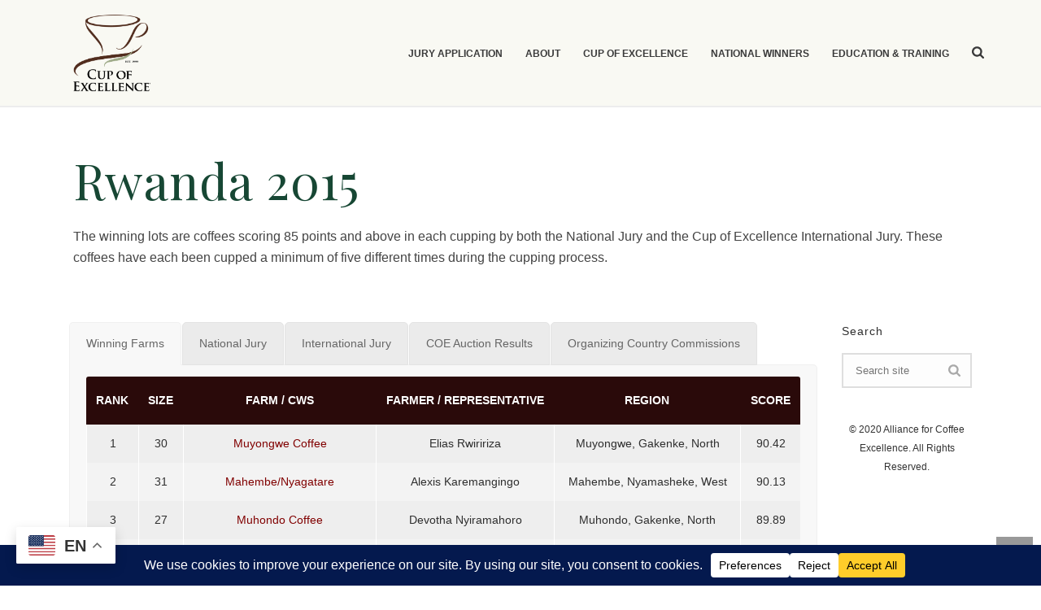

--- FILE ---
content_type: text/html; charset=UTF-8
request_url: https://cupofexcellence.org/rwanda-2015/
body_size: 31875
content:
<!DOCTYPE html>
<html lang="en" >
<head>
		<meta charset="UTF-8" /><meta name="viewport" content="width=device-width, initial-scale=1.0, minimum-scale=1.0, maximum-scale=1.0, user-scalable=0" /><meta http-equiv="X-UA-Compatible" content="IE=edge,chrome=1" /><meta name="format-detection" content="telephone=no"><script type="text/javascript">var ajaxurl = "https://cupofexcellence.org/wp-admin/admin-ajax.php";</script><meta name='robots' content='index, follow, max-image-preview:large, max-snippet:-1, max-video-preview:-1' />

		<style id="critical-path-css" type="text/css">
			body,html{width:100%;height:100%;margin:0;padding:0}.page-preloader{top:0;left:0;z-index:999;position:fixed;height:100%;width:100%;text-align:center}.preloader-preview-area{animation-delay:-.2s;top:50%;-ms-transform:translateY(100%);transform:translateY(100%);margin-top:10px;max-height:calc(50% - 20px);opacity:1;width:100%;text-align:center;position:absolute}.preloader-logo{max-width:90%;top:50%;-ms-transform:translateY(-100%);transform:translateY(-100%);margin:-10px auto 0 auto;max-height:calc(50% - 20px);opacity:1;position:relative}.ball-pulse>div{width:15px;height:15px;border-radius:100%;margin:2px;animation-fill-mode:both;display:inline-block;animation:ball-pulse .75s infinite cubic-bezier(.2,.68,.18,1.08)}.ball-pulse>div:nth-child(1){animation-delay:-.36s}.ball-pulse>div:nth-child(2){animation-delay:-.24s}.ball-pulse>div:nth-child(3){animation-delay:-.12s}@keyframes ball-pulse{0%{transform:scale(1);opacity:1}45%{transform:scale(.1);opacity:.7}80%{transform:scale(1);opacity:1}}.ball-clip-rotate-pulse{position:relative;-ms-transform:translateY(-15px) translateX(-10px);transform:translateY(-15px) translateX(-10px);display:inline-block}.ball-clip-rotate-pulse>div{animation-fill-mode:both;position:absolute;top:0;left:0;border-radius:100%}.ball-clip-rotate-pulse>div:first-child{height:36px;width:36px;top:7px;left:-7px;animation:ball-clip-rotate-pulse-scale 1s 0s cubic-bezier(.09,.57,.49,.9) infinite}.ball-clip-rotate-pulse>div:last-child{position:absolute;width:50px;height:50px;left:-16px;top:-2px;background:0 0;border:2px solid;animation:ball-clip-rotate-pulse-rotate 1s 0s cubic-bezier(.09,.57,.49,.9) infinite;animation-duration:1s}@keyframes ball-clip-rotate-pulse-rotate{0%{transform:rotate(0) scale(1)}50%{transform:rotate(180deg) scale(.6)}100%{transform:rotate(360deg) scale(1)}}@keyframes ball-clip-rotate-pulse-scale{30%{transform:scale(.3)}100%{transform:scale(1)}}@keyframes square-spin{25%{transform:perspective(100px) rotateX(180deg) rotateY(0)}50%{transform:perspective(100px) rotateX(180deg) rotateY(180deg)}75%{transform:perspective(100px) rotateX(0) rotateY(180deg)}100%{transform:perspective(100px) rotateX(0) rotateY(0)}}.square-spin{display:inline-block}.square-spin>div{animation-fill-mode:both;width:50px;height:50px;animation:square-spin 3s 0s cubic-bezier(.09,.57,.49,.9) infinite}.cube-transition{position:relative;-ms-transform:translate(-25px,-25px);transform:translate(-25px,-25px);display:inline-block}.cube-transition>div{animation-fill-mode:both;width:15px;height:15px;position:absolute;top:-5px;left:-5px;animation:cube-transition 1.6s 0s infinite ease-in-out}.cube-transition>div:last-child{animation-delay:-.8s}@keyframes cube-transition{25%{transform:translateX(50px) scale(.5) rotate(-90deg)}50%{transform:translate(50px,50px) rotate(-180deg)}75%{transform:translateY(50px) scale(.5) rotate(-270deg)}100%{transform:rotate(-360deg)}}.ball-scale>div{border-radius:100%;margin:2px;animation-fill-mode:both;display:inline-block;height:60px;width:60px;animation:ball-scale 1s 0s ease-in-out infinite}@keyframes ball-scale{0%{transform:scale(0)}100%{transform:scale(1);opacity:0}}.line-scale>div{animation-fill-mode:both;display:inline-block;width:5px;height:50px;border-radius:2px;margin:2px}.line-scale>div:nth-child(1){animation:line-scale 1s -.5s infinite cubic-bezier(.2,.68,.18,1.08)}.line-scale>div:nth-child(2){animation:line-scale 1s -.4s infinite cubic-bezier(.2,.68,.18,1.08)}.line-scale>div:nth-child(3){animation:line-scale 1s -.3s infinite cubic-bezier(.2,.68,.18,1.08)}.line-scale>div:nth-child(4){animation:line-scale 1s -.2s infinite cubic-bezier(.2,.68,.18,1.08)}.line-scale>div:nth-child(5){animation:line-scale 1s -.1s infinite cubic-bezier(.2,.68,.18,1.08)}@keyframes line-scale{0%{transform:scaley(1)}50%{transform:scaley(.4)}100%{transform:scaley(1)}}.ball-scale-multiple{position:relative;-ms-transform:translateY(30px);transform:translateY(30px);display:inline-block}.ball-scale-multiple>div{border-radius:100%;animation-fill-mode:both;margin:2px;position:absolute;left:-30px;top:0;opacity:0;margin:0;width:50px;height:50px;animation:ball-scale-multiple 1s 0s linear infinite}.ball-scale-multiple>div:nth-child(2){animation-delay:-.2s}.ball-scale-multiple>div:nth-child(3){animation-delay:-.2s}@keyframes ball-scale-multiple{0%{transform:scale(0);opacity:0}5%{opacity:1}100%{transform:scale(1);opacity:0}}.ball-pulse-sync{display:inline-block}.ball-pulse-sync>div{width:15px;height:15px;border-radius:100%;margin:2px;animation-fill-mode:both;display:inline-block}.ball-pulse-sync>div:nth-child(1){animation:ball-pulse-sync .6s -.21s infinite ease-in-out}.ball-pulse-sync>div:nth-child(2){animation:ball-pulse-sync .6s -.14s infinite ease-in-out}.ball-pulse-sync>div:nth-child(3){animation:ball-pulse-sync .6s -70ms infinite ease-in-out}@keyframes ball-pulse-sync{33%{transform:translateY(10px)}66%{transform:translateY(-10px)}100%{transform:translateY(0)}}.transparent-circle{display:inline-block;border-top:.5em solid rgba(255,255,255,.2);border-right:.5em solid rgba(255,255,255,.2);border-bottom:.5em solid rgba(255,255,255,.2);border-left:.5em solid #fff;transform:translateZ(0);animation:transparent-circle 1.1s infinite linear;width:50px;height:50px;border-radius:50%}.transparent-circle:after{border-radius:50%;width:10em;height:10em}@keyframes transparent-circle{0%{transform:rotate(0)}100%{transform:rotate(360deg)}}.ball-spin-fade-loader{position:relative;top:-10px;left:-10px;display:inline-block}.ball-spin-fade-loader>div{width:15px;height:15px;border-radius:100%;margin:2px;animation-fill-mode:both;position:absolute;animation:ball-spin-fade-loader 1s infinite linear}.ball-spin-fade-loader>div:nth-child(1){top:25px;left:0;animation-delay:-.84s;-webkit-animation-delay:-.84s}.ball-spin-fade-loader>div:nth-child(2){top:17.05px;left:17.05px;animation-delay:-.72s;-webkit-animation-delay:-.72s}.ball-spin-fade-loader>div:nth-child(3){top:0;left:25px;animation-delay:-.6s;-webkit-animation-delay:-.6s}.ball-spin-fade-loader>div:nth-child(4){top:-17.05px;left:17.05px;animation-delay:-.48s;-webkit-animation-delay:-.48s}.ball-spin-fade-loader>div:nth-child(5){top:-25px;left:0;animation-delay:-.36s;-webkit-animation-delay:-.36s}.ball-spin-fade-loader>div:nth-child(6){top:-17.05px;left:-17.05px;animation-delay:-.24s;-webkit-animation-delay:-.24s}.ball-spin-fade-loader>div:nth-child(7){top:0;left:-25px;animation-delay:-.12s;-webkit-animation-delay:-.12s}.ball-spin-fade-loader>div:nth-child(8){top:17.05px;left:-17.05px;animation-delay:0s;-webkit-animation-delay:0s}@keyframes ball-spin-fade-loader{50%{opacity:.3;transform:scale(.4)}100%{opacity:1;transform:scale(1)}}		</style>

		<script>window._wca = window._wca || [];</script>

	<!-- This site is optimized with the Yoast SEO plugin v26.8 - https://yoast.com/product/yoast-seo-wordpress/ -->
	<title>Rwanda 2015 - Cup of Excellence</title>
	<link rel="canonical" href="https://cupofexcellence.org/rwanda-2015/" />
	<meta property="og:locale" content="en_US" />
	<meta property="og:type" content="article" />
	<meta property="og:title" content="Rwanda 2015 - Cup of Excellence" />
	<meta property="og:url" content="https://cupofexcellence.org/rwanda-2015/" />
	<meta property="og:site_name" content="Cup of Excellence" />
	<meta property="article:publisher" content="https://www.facebook.com/CupOfExcellence/" />
	<meta property="article:modified_time" content="2018-07-26T16:08:17+00:00" />
	<meta name="twitter:card" content="summary_large_image" />
	<meta name="twitter:site" content="@cupofexcellence" />
	<meta name="twitter:label1" content="Est. reading time" />
	<meta name="twitter:data1" content="5 minutes" />
	<script type="application/ld+json" class="yoast-schema-graph">{"@context":"https://schema.org","@graph":[{"@type":"WebPage","@id":"https://cupofexcellence.org/rwanda-2015/","url":"https://cupofexcellence.org/rwanda-2015/","name":"Rwanda 2015 - Cup of Excellence","isPartOf":{"@id":"https://cupofexcellence.org/#website"},"datePublished":"2017-12-08T21:00:02+00:00","dateModified":"2018-07-26T16:08:17+00:00","breadcrumb":{"@id":"https://cupofexcellence.org/rwanda-2015/#breadcrumb"},"inLanguage":"en","potentialAction":[{"@type":"ReadAction","target":["https://cupofexcellence.org/rwanda-2015/"]}]},{"@type":"BreadcrumbList","@id":"https://cupofexcellence.org/rwanda-2015/#breadcrumb","itemListElement":[{"@type":"ListItem","position":1,"name":"Home","item":"https://cupofexcellence.org/"},{"@type":"ListItem","position":2,"name":"Rwanda 2015"}]},{"@type":"WebSite","@id":"https://cupofexcellence.org/#website","url":"https://cupofexcellence.org/","name":"Cup of Excellence","description":"DISCOVER AND REWARD EXCEPTIONAL QUALITY COFFEE FARMERS","publisher":{"@id":"https://cupofexcellence.org/#organization"},"potentialAction":[{"@type":"SearchAction","target":{"@type":"EntryPoint","urlTemplate":"https://cupofexcellence.org/?s={search_term_string}"},"query-input":{"@type":"PropertyValueSpecification","valueRequired":true,"valueName":"search_term_string"}}],"inLanguage":"en"},{"@type":"Organization","@id":"https://cupofexcellence.org/#organization","name":"Cup of Excellence","url":"https://cupofexcellence.org/","logo":{"@type":"ImageObject","inLanguage":"en","@id":"https://cupofexcellence.org/#/schema/logo/image/","url":"https://cupofexcellence.org/wp-content/uploads/2020/02/coe_logo_base-with-year-small.png","contentUrl":"https://cupofexcellence.org/wp-content/uploads/2020/02/coe_logo_base-with-year-small.png","width":405,"height":400,"caption":"Cup of Excellence"},"image":{"@id":"https://cupofexcellence.org/#/schema/logo/image/"},"sameAs":["https://www.facebook.com/CupOfExcellence/","https://x.com/cupofexcellence","https://www.instagram.com/cupofexcellence/?hl=en","https://www.linkedin.com/company/alliance-for-coffee-excellence-inc.-ace-/","https://www.youtube.com/channel/UCJFO3t1mSj9cU-OhBRO5mPw"]}]}</script>
	<!-- / Yoast SEO plugin. -->


<link rel='dns-prefetch' href='//stats.wp.com' />
<link rel='dns-prefetch' href='//v0.wordpress.com' />
<link rel="alternate" type="application/rss+xml" title="Cup of Excellence &raquo; Feed" href="https://cupofexcellence.org/feed/" />

<link rel="shortcut icon" href="https://dev.cupofexcellence.org/wp-content/uploads/2020/05/coe_logo_base-with-year.png"  />
<script type="text/javascript">window.abb = {};php = {};window.PHP = {};PHP.ajax = "https://cupofexcellence.org/wp-admin/admin-ajax.php";PHP.wp_p_id = "2088";var mk_header_parallax, mk_banner_parallax, mk_page_parallax, mk_footer_parallax, mk_body_parallax;var mk_images_dir = "https://cupofexcellence.org/wp-content/themes/jupiter/assets/images",mk_theme_js_path = "https://cupofexcellence.org/wp-content/themes/jupiter/assets/js",mk_theme_dir = "https://cupofexcellence.org/wp-content/themes/jupiter",mk_captcha_placeholder = "Enter Captcha",mk_captcha_invalid_txt = "Invalid. Try again.",mk_captcha_correct_txt = "Captcha correct.",mk_responsive_nav_width = 1140,mk_vertical_header_back = "Back",mk_vertical_header_anim = "1",mk_check_rtl = true,mk_grid_width = 1140,mk_ajax_search_option = "fullscreen_search",mk_preloader_bg_color = "#fff",mk_accent_color = "#2a0a0a",mk_go_to_top =  "true",mk_smooth_scroll =  "true",mk_show_background_video =  "true",mk_preloader_bar_color = "#2a0a0a",mk_preloader_logo = "";var mk_header_parallax = false,mk_banner_parallax = false,mk_footer_parallax = false,mk_body_parallax = false,mk_no_more_posts = "No More Posts",mk_typekit_id   = "",mk_google_fonts = [],mk_global_lazyload = true;</script><link rel="alternate" title="oEmbed (JSON)" type="application/json+oembed" href="https://cupofexcellence.org/wp-json/oembed/1.0/embed?url=https%3A%2F%2Fcupofexcellence.org%2Frwanda-2015%2F" />
<link rel="alternate" title="oEmbed (XML)" type="text/xml+oembed" href="https://cupofexcellence.org/wp-json/oembed/1.0/embed?url=https%3A%2F%2Fcupofexcellence.org%2Frwanda-2015%2F&#038;format=xml" />
		<!-- This site uses the Google Analytics by MonsterInsights plugin v9.11.1 - Using Analytics tracking - https://www.monsterinsights.com/ -->
							<script src="//www.googletagmanager.com/gtag/js?id=G-VV503K0HK6"  data-cfasync="false" data-wpfc-render="false" type="text/javascript" async></script>
			<script data-cfasync="false" data-wpfc-render="false" type="text/javascript">
				var mi_version = '9.11.1';
				var mi_track_user = true;
				var mi_no_track_reason = '';
								var MonsterInsightsDefaultLocations = {"page_location":"https:\/\/cupofexcellence.org\/rwanda-2015\/"};
								if ( typeof MonsterInsightsPrivacyGuardFilter === 'function' ) {
					var MonsterInsightsLocations = (typeof MonsterInsightsExcludeQuery === 'object') ? MonsterInsightsPrivacyGuardFilter( MonsterInsightsExcludeQuery ) : MonsterInsightsPrivacyGuardFilter( MonsterInsightsDefaultLocations );
				} else {
					var MonsterInsightsLocations = (typeof MonsterInsightsExcludeQuery === 'object') ? MonsterInsightsExcludeQuery : MonsterInsightsDefaultLocations;
				}

								var disableStrs = [
										'ga-disable-G-VV503K0HK6',
									];

				/* Function to detect opted out users */
				function __gtagTrackerIsOptedOut() {
					for (var index = 0; index < disableStrs.length; index++) {
						if (document.cookie.indexOf(disableStrs[index] + '=true') > -1) {
							return true;
						}
					}

					return false;
				}

				/* Disable tracking if the opt-out cookie exists. */
				if (__gtagTrackerIsOptedOut()) {
					for (var index = 0; index < disableStrs.length; index++) {
						window[disableStrs[index]] = true;
					}
				}

				/* Opt-out function */
				function __gtagTrackerOptout() {
					for (var index = 0; index < disableStrs.length; index++) {
						document.cookie = disableStrs[index] + '=true; expires=Thu, 31 Dec 2099 23:59:59 UTC; path=/';
						window[disableStrs[index]] = true;
					}
				}

				if ('undefined' === typeof gaOptout) {
					function gaOptout() {
						__gtagTrackerOptout();
					}
				}
								window.dataLayer = window.dataLayer || [];

				window.MonsterInsightsDualTracker = {
					helpers: {},
					trackers: {},
				};
				if (mi_track_user) {
					function __gtagDataLayer() {
						dataLayer.push(arguments);
					}

					function __gtagTracker(type, name, parameters) {
						if (!parameters) {
							parameters = {};
						}

						if (parameters.send_to) {
							__gtagDataLayer.apply(null, arguments);
							return;
						}

						if (type === 'event') {
														parameters.send_to = monsterinsights_frontend.v4_id;
							var hookName = name;
							if (typeof parameters['event_category'] !== 'undefined') {
								hookName = parameters['event_category'] + ':' + name;
							}

							if (typeof MonsterInsightsDualTracker.trackers[hookName] !== 'undefined') {
								MonsterInsightsDualTracker.trackers[hookName](parameters);
							} else {
								__gtagDataLayer('event', name, parameters);
							}
							
						} else {
							__gtagDataLayer.apply(null, arguments);
						}
					}

					__gtagTracker('js', new Date());
					__gtagTracker('set', {
						'developer_id.dZGIzZG': true,
											});
					if ( MonsterInsightsLocations.page_location ) {
						__gtagTracker('set', MonsterInsightsLocations);
					}
										__gtagTracker('config', 'G-VV503K0HK6', {"forceSSL":"true"} );
										window.gtag = __gtagTracker;										(function () {
						/* https://developers.google.com/analytics/devguides/collection/analyticsjs/ */
						/* ga and __gaTracker compatibility shim. */
						var noopfn = function () {
							return null;
						};
						var newtracker = function () {
							return new Tracker();
						};
						var Tracker = function () {
							return null;
						};
						var p = Tracker.prototype;
						p.get = noopfn;
						p.set = noopfn;
						p.send = function () {
							var args = Array.prototype.slice.call(arguments);
							args.unshift('send');
							__gaTracker.apply(null, args);
						};
						var __gaTracker = function () {
							var len = arguments.length;
							if (len === 0) {
								return;
							}
							var f = arguments[len - 1];
							if (typeof f !== 'object' || f === null || typeof f.hitCallback !== 'function') {
								if ('send' === arguments[0]) {
									var hitConverted, hitObject = false, action;
									if ('event' === arguments[1]) {
										if ('undefined' !== typeof arguments[3]) {
											hitObject = {
												'eventAction': arguments[3],
												'eventCategory': arguments[2],
												'eventLabel': arguments[4],
												'value': arguments[5] ? arguments[5] : 1,
											}
										}
									}
									if ('pageview' === arguments[1]) {
										if ('undefined' !== typeof arguments[2]) {
											hitObject = {
												'eventAction': 'page_view',
												'page_path': arguments[2],
											}
										}
									}
									if (typeof arguments[2] === 'object') {
										hitObject = arguments[2];
									}
									if (typeof arguments[5] === 'object') {
										Object.assign(hitObject, arguments[5]);
									}
									if ('undefined' !== typeof arguments[1].hitType) {
										hitObject = arguments[1];
										if ('pageview' === hitObject.hitType) {
											hitObject.eventAction = 'page_view';
										}
									}
									if (hitObject) {
										action = 'timing' === arguments[1].hitType ? 'timing_complete' : hitObject.eventAction;
										hitConverted = mapArgs(hitObject);
										__gtagTracker('event', action, hitConverted);
									}
								}
								return;
							}

							function mapArgs(args) {
								var arg, hit = {};
								var gaMap = {
									'eventCategory': 'event_category',
									'eventAction': 'event_action',
									'eventLabel': 'event_label',
									'eventValue': 'event_value',
									'nonInteraction': 'non_interaction',
									'timingCategory': 'event_category',
									'timingVar': 'name',
									'timingValue': 'value',
									'timingLabel': 'event_label',
									'page': 'page_path',
									'location': 'page_location',
									'title': 'page_title',
									'referrer' : 'page_referrer',
								};
								for (arg in args) {
																		if (!(!args.hasOwnProperty(arg) || !gaMap.hasOwnProperty(arg))) {
										hit[gaMap[arg]] = args[arg];
									} else {
										hit[arg] = args[arg];
									}
								}
								return hit;
							}

							try {
								f.hitCallback();
							} catch (ex) {
							}
						};
						__gaTracker.create = newtracker;
						__gaTracker.getByName = newtracker;
						__gaTracker.getAll = function () {
							return [];
						};
						__gaTracker.remove = noopfn;
						__gaTracker.loaded = true;
						window['__gaTracker'] = __gaTracker;
					})();
									} else {
										console.log("");
					(function () {
						function __gtagTracker() {
							return null;
						}

						window['__gtagTracker'] = __gtagTracker;
						window['gtag'] = __gtagTracker;
					})();
									}
			</script>
							<!-- / Google Analytics by MonsterInsights -->
		<style id='wp-img-auto-sizes-contain-inline-css' type='text/css'>
img:is([sizes=auto i],[sizes^="auto," i]){contain-intrinsic-size:3000px 1500px}
/*# sourceURL=wp-img-auto-sizes-contain-inline-css */
</style>
<link rel='stylesheet' id='wc-authorize-net-cim-credit-card-checkout-block-css' href='https://cupofexcellence.org/wp-content/plugins/woocommerce-gateway-authorize-net-cim/assets/css/blocks/wc-authorize-net-cim-checkout-block.css?ver=3.10.14' type='text/css' media='all' />
<link rel='stylesheet' id='wc-authorize-net-cim-echeck-checkout-block-css' href='https://cupofexcellence.org/wp-content/plugins/woocommerce-gateway-authorize-net-cim/assets/css/blocks/wc-authorize-net-cim-checkout-block.css?ver=3.10.14' type='text/css' media='all' />
<link rel='stylesheet' id='wp-block-library-css' href='https://cupofexcellence.org/wp-includes/css/dist/block-library/style.min.css?ver=15d80fccd3fe21023ae7a0ea9c40015d' type='text/css' media='all' />
<style id='global-styles-inline-css' type='text/css'>
:root{--wp--preset--aspect-ratio--square: 1;--wp--preset--aspect-ratio--4-3: 4/3;--wp--preset--aspect-ratio--3-4: 3/4;--wp--preset--aspect-ratio--3-2: 3/2;--wp--preset--aspect-ratio--2-3: 2/3;--wp--preset--aspect-ratio--16-9: 16/9;--wp--preset--aspect-ratio--9-16: 9/16;--wp--preset--color--black: #000000;--wp--preset--color--cyan-bluish-gray: #abb8c3;--wp--preset--color--white: #ffffff;--wp--preset--color--pale-pink: #f78da7;--wp--preset--color--vivid-red: #cf2e2e;--wp--preset--color--luminous-vivid-orange: #ff6900;--wp--preset--color--luminous-vivid-amber: #fcb900;--wp--preset--color--light-green-cyan: #7bdcb5;--wp--preset--color--vivid-green-cyan: #00d084;--wp--preset--color--pale-cyan-blue: #8ed1fc;--wp--preset--color--vivid-cyan-blue: #0693e3;--wp--preset--color--vivid-purple: #9b51e0;--wp--preset--gradient--vivid-cyan-blue-to-vivid-purple: linear-gradient(135deg,rgb(6,147,227) 0%,rgb(155,81,224) 100%);--wp--preset--gradient--light-green-cyan-to-vivid-green-cyan: linear-gradient(135deg,rgb(122,220,180) 0%,rgb(0,208,130) 100%);--wp--preset--gradient--luminous-vivid-amber-to-luminous-vivid-orange: linear-gradient(135deg,rgb(252,185,0) 0%,rgb(255,105,0) 100%);--wp--preset--gradient--luminous-vivid-orange-to-vivid-red: linear-gradient(135deg,rgb(255,105,0) 0%,rgb(207,46,46) 100%);--wp--preset--gradient--very-light-gray-to-cyan-bluish-gray: linear-gradient(135deg,rgb(238,238,238) 0%,rgb(169,184,195) 100%);--wp--preset--gradient--cool-to-warm-spectrum: linear-gradient(135deg,rgb(74,234,220) 0%,rgb(151,120,209) 20%,rgb(207,42,186) 40%,rgb(238,44,130) 60%,rgb(251,105,98) 80%,rgb(254,248,76) 100%);--wp--preset--gradient--blush-light-purple: linear-gradient(135deg,rgb(255,206,236) 0%,rgb(152,150,240) 100%);--wp--preset--gradient--blush-bordeaux: linear-gradient(135deg,rgb(254,205,165) 0%,rgb(254,45,45) 50%,rgb(107,0,62) 100%);--wp--preset--gradient--luminous-dusk: linear-gradient(135deg,rgb(255,203,112) 0%,rgb(199,81,192) 50%,rgb(65,88,208) 100%);--wp--preset--gradient--pale-ocean: linear-gradient(135deg,rgb(255,245,203) 0%,rgb(182,227,212) 50%,rgb(51,167,181) 100%);--wp--preset--gradient--electric-grass: linear-gradient(135deg,rgb(202,248,128) 0%,rgb(113,206,126) 100%);--wp--preset--gradient--midnight: linear-gradient(135deg,rgb(2,3,129) 0%,rgb(40,116,252) 100%);--wp--preset--font-size--small: 13px;--wp--preset--font-size--medium: 20px;--wp--preset--font-size--large: 36px;--wp--preset--font-size--x-large: 42px;--wp--preset--spacing--20: 0.44rem;--wp--preset--spacing--30: 0.67rem;--wp--preset--spacing--40: 1rem;--wp--preset--spacing--50: 1.5rem;--wp--preset--spacing--60: 2.25rem;--wp--preset--spacing--70: 3.38rem;--wp--preset--spacing--80: 5.06rem;--wp--preset--shadow--natural: 6px 6px 9px rgba(0, 0, 0, 0.2);--wp--preset--shadow--deep: 12px 12px 50px rgba(0, 0, 0, 0.4);--wp--preset--shadow--sharp: 6px 6px 0px rgba(0, 0, 0, 0.2);--wp--preset--shadow--outlined: 6px 6px 0px -3px rgb(255, 255, 255), 6px 6px rgb(0, 0, 0);--wp--preset--shadow--crisp: 6px 6px 0px rgb(0, 0, 0);}:where(.is-layout-flex){gap: 0.5em;}:where(.is-layout-grid){gap: 0.5em;}body .is-layout-flex{display: flex;}.is-layout-flex{flex-wrap: wrap;align-items: center;}.is-layout-flex > :is(*, div){margin: 0;}body .is-layout-grid{display: grid;}.is-layout-grid > :is(*, div){margin: 0;}:where(.wp-block-columns.is-layout-flex){gap: 2em;}:where(.wp-block-columns.is-layout-grid){gap: 2em;}:where(.wp-block-post-template.is-layout-flex){gap: 1.25em;}:where(.wp-block-post-template.is-layout-grid){gap: 1.25em;}.has-black-color{color: var(--wp--preset--color--black) !important;}.has-cyan-bluish-gray-color{color: var(--wp--preset--color--cyan-bluish-gray) !important;}.has-white-color{color: var(--wp--preset--color--white) !important;}.has-pale-pink-color{color: var(--wp--preset--color--pale-pink) !important;}.has-vivid-red-color{color: var(--wp--preset--color--vivid-red) !important;}.has-luminous-vivid-orange-color{color: var(--wp--preset--color--luminous-vivid-orange) !important;}.has-luminous-vivid-amber-color{color: var(--wp--preset--color--luminous-vivid-amber) !important;}.has-light-green-cyan-color{color: var(--wp--preset--color--light-green-cyan) !important;}.has-vivid-green-cyan-color{color: var(--wp--preset--color--vivid-green-cyan) !important;}.has-pale-cyan-blue-color{color: var(--wp--preset--color--pale-cyan-blue) !important;}.has-vivid-cyan-blue-color{color: var(--wp--preset--color--vivid-cyan-blue) !important;}.has-vivid-purple-color{color: var(--wp--preset--color--vivid-purple) !important;}.has-black-background-color{background-color: var(--wp--preset--color--black) !important;}.has-cyan-bluish-gray-background-color{background-color: var(--wp--preset--color--cyan-bluish-gray) !important;}.has-white-background-color{background-color: var(--wp--preset--color--white) !important;}.has-pale-pink-background-color{background-color: var(--wp--preset--color--pale-pink) !important;}.has-vivid-red-background-color{background-color: var(--wp--preset--color--vivid-red) !important;}.has-luminous-vivid-orange-background-color{background-color: var(--wp--preset--color--luminous-vivid-orange) !important;}.has-luminous-vivid-amber-background-color{background-color: var(--wp--preset--color--luminous-vivid-amber) !important;}.has-light-green-cyan-background-color{background-color: var(--wp--preset--color--light-green-cyan) !important;}.has-vivid-green-cyan-background-color{background-color: var(--wp--preset--color--vivid-green-cyan) !important;}.has-pale-cyan-blue-background-color{background-color: var(--wp--preset--color--pale-cyan-blue) !important;}.has-vivid-cyan-blue-background-color{background-color: var(--wp--preset--color--vivid-cyan-blue) !important;}.has-vivid-purple-background-color{background-color: var(--wp--preset--color--vivid-purple) !important;}.has-black-border-color{border-color: var(--wp--preset--color--black) !important;}.has-cyan-bluish-gray-border-color{border-color: var(--wp--preset--color--cyan-bluish-gray) !important;}.has-white-border-color{border-color: var(--wp--preset--color--white) !important;}.has-pale-pink-border-color{border-color: var(--wp--preset--color--pale-pink) !important;}.has-vivid-red-border-color{border-color: var(--wp--preset--color--vivid-red) !important;}.has-luminous-vivid-orange-border-color{border-color: var(--wp--preset--color--luminous-vivid-orange) !important;}.has-luminous-vivid-amber-border-color{border-color: var(--wp--preset--color--luminous-vivid-amber) !important;}.has-light-green-cyan-border-color{border-color: var(--wp--preset--color--light-green-cyan) !important;}.has-vivid-green-cyan-border-color{border-color: var(--wp--preset--color--vivid-green-cyan) !important;}.has-pale-cyan-blue-border-color{border-color: var(--wp--preset--color--pale-cyan-blue) !important;}.has-vivid-cyan-blue-border-color{border-color: var(--wp--preset--color--vivid-cyan-blue) !important;}.has-vivid-purple-border-color{border-color: var(--wp--preset--color--vivid-purple) !important;}.has-vivid-cyan-blue-to-vivid-purple-gradient-background{background: var(--wp--preset--gradient--vivid-cyan-blue-to-vivid-purple) !important;}.has-light-green-cyan-to-vivid-green-cyan-gradient-background{background: var(--wp--preset--gradient--light-green-cyan-to-vivid-green-cyan) !important;}.has-luminous-vivid-amber-to-luminous-vivid-orange-gradient-background{background: var(--wp--preset--gradient--luminous-vivid-amber-to-luminous-vivid-orange) !important;}.has-luminous-vivid-orange-to-vivid-red-gradient-background{background: var(--wp--preset--gradient--luminous-vivid-orange-to-vivid-red) !important;}.has-very-light-gray-to-cyan-bluish-gray-gradient-background{background: var(--wp--preset--gradient--very-light-gray-to-cyan-bluish-gray) !important;}.has-cool-to-warm-spectrum-gradient-background{background: var(--wp--preset--gradient--cool-to-warm-spectrum) !important;}.has-blush-light-purple-gradient-background{background: var(--wp--preset--gradient--blush-light-purple) !important;}.has-blush-bordeaux-gradient-background{background: var(--wp--preset--gradient--blush-bordeaux) !important;}.has-luminous-dusk-gradient-background{background: var(--wp--preset--gradient--luminous-dusk) !important;}.has-pale-ocean-gradient-background{background: var(--wp--preset--gradient--pale-ocean) !important;}.has-electric-grass-gradient-background{background: var(--wp--preset--gradient--electric-grass) !important;}.has-midnight-gradient-background{background: var(--wp--preset--gradient--midnight) !important;}.has-small-font-size{font-size: var(--wp--preset--font-size--small) !important;}.has-medium-font-size{font-size: var(--wp--preset--font-size--medium) !important;}.has-large-font-size{font-size: var(--wp--preset--font-size--large) !important;}.has-x-large-font-size{font-size: var(--wp--preset--font-size--x-large) !important;}
/*# sourceURL=global-styles-inline-css */
</style>

<style id='classic-theme-styles-inline-css' type='text/css'>
/*! This file is auto-generated */
.wp-block-button__link{color:#fff;background-color:#32373c;border-radius:9999px;box-shadow:none;text-decoration:none;padding:calc(.667em + 2px) calc(1.333em + 2px);font-size:1.125em}.wp-block-file__button{background:#32373c;color:#fff;text-decoration:none}
/*# sourceURL=/wp-includes/css/classic-themes.min.css */
</style>
<link rel='stylesheet' id='wp-components-css' href='https://cupofexcellence.org/wp-includes/css/dist/components/style.min.css?ver=15d80fccd3fe21023ae7a0ea9c40015d' type='text/css' media='all' />
<link rel='stylesheet' id='wp-preferences-css' href='https://cupofexcellence.org/wp-includes/css/dist/preferences/style.min.css?ver=15d80fccd3fe21023ae7a0ea9c40015d' type='text/css' media='all' />
<link rel='stylesheet' id='wp-block-editor-css' href='https://cupofexcellence.org/wp-includes/css/dist/block-editor/style.min.css?ver=15d80fccd3fe21023ae7a0ea9c40015d' type='text/css' media='all' />
<link rel='stylesheet' id='popup-maker-block-library-style-css' href='https://cupofexcellence.org/wp-content/plugins/popup-maker/dist/packages/block-library-style.css?ver=dbea705cfafe089d65f1' type='text/css' media='all' />
<link rel='stylesheet' id='hm-wcdon-frontend-styles-css' href='https://cupofexcellence.org/wp-content/plugins/donations-for-woocommerce/css/frontend.css?ver=15d80fccd3fe21023ae7a0ea9c40015d' type='text/css' media='all' />
<link rel='stylesheet' id='follow-up-emails-css' href='https://cupofexcellence.org/wp-content/plugins/woocommerce-follow-up-emails/templates/followups.css?ver=4.9.51' type='text/css' media='all' />
<link rel='stylesheet' id='woocommerce-override-css' href='https://cupofexcellence.org/wp-content/themes/jupiter/assets/stylesheet/plugins/min/woocommerce.css?ver=15d80fccd3fe21023ae7a0ea9c40015d' type='text/css' media='all' />
<style id='woocommerce-inline-inline-css' type='text/css'>
.woocommerce form .form-row .required { visibility: visible; }
/*# sourceURL=woocommerce-inline-inline-css */
</style>
<link rel='stylesheet' id='theme-styles-css' href='https://cupofexcellence.org/wp-content/themes/jupiter/assets/stylesheet/min/full-styles.6.12.3.css?ver=1765871265' type='text/css' media='all' />
<style id='theme-styles-inline-css' type='text/css'>

			#wpadminbar {
				-webkit-backface-visibility: hidden;
				backface-visibility: hidden;
				-webkit-perspective: 1000;
				-ms-perspective: 1000;
				perspective: 1000;
				-webkit-transform: translateZ(0px);
				-ms-transform: translateZ(0px);
				transform: translateZ(0px);
			}
			@media screen and (max-width: 600px) {
				#wpadminbar {
					position: fixed !important;
				}
			}
		
body { transform:unset;background-color:#fff; } .hb-custom-header #mk-page-introduce, .mk-header { transform:unset;background-color:rgba(0,0,0,0);background-size:cover;-webkit-background-size:cover;-moz-background-size:cover; } .hb-custom-header > div, .mk-header-bg { transform:unset;background-color:#f9f9f2;background-repeat:no-repeat;background-position:center center;background-attachment:scroll;background-size:cover;-webkit-background-size:cover;-moz-background-size:cover; } .mk-classic-nav-bg { transform:unset;background-color:#f9f9f2;background-repeat:no-repeat;background-position:center center;background-attachment:scroll;background-size:cover;-webkit-background-size:cover;-moz-background-size:cover; } .master-holder-bg { transform:unset;background-color:rgba(0,0,0,0); } #mk-footer { transform:unset;background-color:#6b4c35; } #mk-boxed-layout { -webkit-box-shadow:0 0 px rgba(0, 0, 0, ); -moz-box-shadow:0 0 px rgba(0, 0, 0, ); box-shadow:0 0 px rgba(0, 0, 0, ); } .mk-news-tab .mk-tabs-tabs .is-active a, .mk-fancy-title.pattern-style span, .mk-fancy-title.pattern-style.color-gradient span:after, .page-bg-color { background-color:rgba(0,0,0,0); } .page-title { font-size:20px; color:#4d4d4d; text-transform:uppercase; font-weight:400; letter-spacing:2px; } .page-subtitle { font-size:14px; line-height:100%; color:#a3a3a3; font-size:14px; text-transform:none; } .mk-header { border-bottom:1px solid #ededed; } .header-style-1 .mk-header-padding-wrapper, .header-style-2 .mk-header-padding-wrapper, .header-style-3 .mk-header-padding-wrapper { padding-top:131px; } .mk-process-steps[max-width~="950px"] ul::before { display:none !important; } .mk-process-steps[max-width~="950px"] li { margin-bottom:30px !important; width:100% !important; text-align:center; } .mk-event-countdown-ul[max-width~="750px"] li { width:90%; display:block; margin:0 auto 15px; } body { font-family:HelveticaNeue-Light, Helvetica Neue Light, Helvetica Neue, Helvetica, Arial, "Lucida Grande", sans-serif } @font-face { font-family:'star'; src:url('https://cupofexcellence.org/wp-content/themes/jupiter/assets/stylesheet/fonts/star/font.eot'); src:url('https://cupofexcellence.org/wp-content/themes/jupiter/assets/stylesheet/fonts/star/font.eot?#iefix') format('embedded-opentype'), url('https://cupofexcellence.org/wp-content/themes/jupiter/assets/stylesheet/fonts/star/font.woff') format('woff'), url('https://cupofexcellence.org/wp-content/themes/jupiter/assets/stylesheet/fonts/star/font.ttf') format('truetype'), url('https://cupofexcellence.org/wp-content/themes/jupiter/assets/stylesheet/fonts/star/font.svg#star') format('svg'); font-weight:normal; font-style:normal; } @font-face { font-family:'WooCommerce'; src:url('https://cupofexcellence.org/wp-content/themes/jupiter/assets/stylesheet/fonts/woocommerce/font.eot'); src:url('https://cupofexcellence.org/wp-content/themes/jupiter/assets/stylesheet/fonts/woocommerce/font.eot?#iefix') format('embedded-opentype'), url('https://cupofexcellence.org/wp-content/themes/jupiter/assets/stylesheet/fonts/woocommerce/font.woff') format('woff'), url('https://cupofexcellence.org/wp-content/themes/jupiter/assets/stylesheet/fonts/woocommerce/font.ttf') format('truetype'), url('https://cupofexcellence.org/wp-content/themes/jupiter/assets/stylesheet/fonts/woocommerce/font.svg#WooCommerce') format('svg'); font-weight:normal; font-style:normal; }button { background:#2a0a0a; color:#fff; padding:10px 20px; border:1px solid #2a0a0a; border-radius:6px; text-transform:uppercase; font-size:13px; font-weight:bold; } button:hover { background:#fff; color:#2a0a0a; }
/*# sourceURL=theme-styles-inline-css */
</style>
<link rel='stylesheet' id='mkhb-render-css' href='https://cupofexcellence.org/wp-content/themes/jupiter/header-builder/includes/assets/css/mkhb-render.css?ver=6.12.3' type='text/css' media='all' />
<link rel='stylesheet' id='mkhb-row-css' href='https://cupofexcellence.org/wp-content/themes/jupiter/header-builder/includes/assets/css/mkhb-row.css?ver=6.12.3' type='text/css' media='all' />
<link rel='stylesheet' id='mkhb-column-css' href='https://cupofexcellence.org/wp-content/themes/jupiter/header-builder/includes/assets/css/mkhb-column.css?ver=6.12.3' type='text/css' media='all' />
<link rel='stylesheet' id='sv-wc-payment-gateway-payment-form-v5_15_12-css' href='https://cupofexcellence.org/wp-content/plugins/woocommerce-gateway-authorize-net-cim/vendor/skyverge/wc-plugin-framework/woocommerce/payment-gateway/assets/css/frontend/sv-wc-payment-gateway-payment-form.min.css?ver=5.15.12' type='text/css' media='all' />
<link rel='stylesheet' id='js_composer_front-css' href='https://cupofexcellence.org/wp-content/plugins/js_composer_theme/assets/css/js_composer.min.css?ver=8.7.2.1' type='text/css' media='all' />
<link rel='stylesheet' id='theme-options-css' href='https://cupofexcellence.org/wp-content/uploads/mk_assets/theme-options-production-1768875723.css?ver=1768875717' type='text/css' media='all' />
<link rel='stylesheet' id='jupiter-donut-shortcodes-css' href='https://cupofexcellence.org/wp-content/plugins/jupiter-donut/assets/css/shortcodes-styles.min.css?ver=1.6.5' type='text/css' media='all' />
<link rel='stylesheet' id='mk-style-css' href='https://cupofexcellence.org/wp-content/themes/jupiter-child/style.css?ver=15d80fccd3fe21023ae7a0ea9c40015d' type='text/css' media='all' />
<script type="text/javascript" data-noptimize='' data-no-minify='' src="https://cupofexcellence.org/wp-content/themes/jupiter/assets/js/plugins/wp-enqueue/min/webfontloader.js?ver=15d80fccd3fe21023ae7a0ea9c40015d" id="mk-webfontloader-js"></script>
<script type="text/javascript" id="mk-webfontloader-js-after">
/* <![CDATA[ */
WebFontConfig = {
	timeout: 2000
}

if ( mk_typekit_id.length > 0 ) {
	WebFontConfig.typekit = {
		id: mk_typekit_id
	}
}

if ( mk_google_fonts.length > 0 ) {
	WebFontConfig.google = {
		families:  mk_google_fonts
	}
}

if ( (mk_google_fonts.length > 0 || mk_typekit_id.length > 0) && navigator.userAgent.indexOf("Speed Insights") == -1) {
	WebFont.load( WebFontConfig );
}
		
//# sourceURL=mk-webfontloader-js-after
/* ]]> */
</script>
<script type="text/javascript" src="https://cupofexcellence.org/wp-content/plugins/google-analytics-for-wordpress/assets/js/frontend-gtag.min.js?ver=9.11.1" id="monsterinsights-frontend-script-js" async="async" data-wp-strategy="async"></script>
<script data-cfasync="false" data-wpfc-render="false" type="text/javascript" id='monsterinsights-frontend-script-js-extra'>/* <![CDATA[ */
var monsterinsights_frontend = {"js_events_tracking":"true","download_extensions":"doc,pdf,ppt,zip,xls,docx,pptx,xlsx","inbound_paths":"[]","home_url":"https:\/\/cupofexcellence.org","hash_tracking":"false","v4_id":"G-VV503K0HK6"};/* ]]> */
</script>
<script type="text/javascript" src="https://cupofexcellence.org/wp-includes/js/jquery/jquery.min.js?ver=3.7.1" id="jquery-core-js"></script>
<script type="text/javascript" src="https://cupofexcellence.org/wp-includes/js/jquery/jquery-migrate.min.js?ver=3.4.1" id="jquery-migrate-js"></script>
<script type="text/javascript" id="fue-account-subscriptions-js-extra">
/* <![CDATA[ */
var FUE = {"ajaxurl":"https://cupofexcellence.org/wp-admin/admin-ajax.php","ajax_loader":"https://cupofexcellence.org/wp-content/plugins/woocommerce-follow-up-emails/templates/images/ajax-loader.gif"};
//# sourceURL=fue-account-subscriptions-js-extra
/* ]]> */
</script>
<script type="text/javascript" src="https://cupofexcellence.org/wp-content/plugins/woocommerce-follow-up-emails/templates/js/fue-account-subscriptions.js?ver=4.9.51" id="fue-account-subscriptions-js"></script>
<script type="text/javascript" src="https://cupofexcellence.org/wp-content/plugins/woocommerce/assets/js/jquery-blockui/jquery.blockUI.min.js?ver=2.7.0-wc.10.4.3" id="wc-jquery-blockui-js" data-wp-strategy="defer"></script>
<script type="text/javascript" id="wc-add-to-cart-js-extra">
/* <![CDATA[ */
var wc_add_to_cart_params = {"ajax_url":"/wp-admin/admin-ajax.php","wc_ajax_url":"/?wc-ajax=%%endpoint%%","i18n_view_cart":"View cart","cart_url":"https://cupofexcellence.org/cart/","is_cart":"","cart_redirect_after_add":"yes"};
//# sourceURL=wc-add-to-cart-js-extra
/* ]]> */
</script>
<script type="text/javascript" src="https://cupofexcellence.org/wp-content/plugins/woocommerce/assets/js/frontend/add-to-cart.min.js?ver=10.4.3" id="wc-add-to-cart-js" data-wp-strategy="defer"></script>
<script type="text/javascript" src="https://cupofexcellence.org/wp-content/plugins/js_composer_theme/assets/js/vendors/woocommerce-add-to-cart.js?ver=8.7.2.1" id="vc_woocommerce-add-to-cart-js-js"></script>
<script type="text/javascript" src="https://stats.wp.com/s-202605.js" id="woocommerce-analytics-js" defer="defer" data-wp-strategy="defer"></script>
<script type="text/javascript" src="https://cupofexcellence.org/wp-content/themes/jupiter/framework/includes/woocommerce-quantity-increment/assets/js/wc-quantity-increment.min.js?ver=15d80fccd3fe21023ae7a0ea9c40015d" id="wcqi-js-js"></script>
<script type="text/javascript" src="https://cupofexcellence.org/wp-content/themes/jupiter/framework/includes/woocommerce-quantity-increment/assets/js/lib/number-polyfill.min.js?ver=15d80fccd3fe21023ae7a0ea9c40015d" id="wcqi-number-polyfill-js"></script>
<script type="text/javascript" src="https://cupofexcellence.org/wp-content/plugins/woocommerce/assets/js/js-cookie/js.cookie.min.js?ver=2.1.4-wc.10.4.3" id="wc-js-cookie-js" data-wp-strategy="defer"></script>
<script type="text/javascript" id="woocommerce-js-extra">
/* <![CDATA[ */
var woocommerce_params = {"ajax_url":"/wp-admin/admin-ajax.php","wc_ajax_url":"/?wc-ajax=%%endpoint%%","i18n_password_show":"Show password","i18n_password_hide":"Hide password"};
//# sourceURL=woocommerce-js-extra
/* ]]> */
</script>
<script type="text/javascript" src="https://cupofexcellence.org/wp-content/plugins/woocommerce/assets/js/frontend/woocommerce.min.js?ver=10.4.3" id="woocommerce-js" data-wp-strategy="defer"></script>
<script type="text/javascript" id="wc_additional_fees_script-js-extra">
/* <![CDATA[ */
var add_fee_vars = {"add_fee_ajaxurl":"https://cupofexcellence.org/wp-admin/admin-ajax.php","add_fee_nonce":"2f3b3f464e","add_fee_loader":"https://cupofexcellence.org/wp-content/plugins/woocommerce-additional-fees/images/loading.gif","alert_ajax_error":"An internal server error occured in processing a request. Please try again or contact us. Thank you. "};
//# sourceURL=wc_additional_fees_script-js-extra
/* ]]> */
</script>
<script type="text/javascript" src="https://cupofexcellence.org/wp-content/plugins/woocommerce-additional-fees/js/wc_additional_fees.js?ver=15d80fccd3fe21023ae7a0ea9c40015d" id="wc_additional_fees_script-js"></script>
<script></script><link rel="https://api.w.org/" href="https://cupofexcellence.org/wp-json/" /><link rel="alternate" title="JSON" type="application/json" href="https://cupofexcellence.org/wp-json/wp/v2/pages/2088" /><link rel="EditURI" type="application/rsd+xml" title="RSD" href="https://cupofexcellence.org/xmlrpc.php?rsd" />

<link rel='shortlink' href='https://wp.me/Pc4qQQ-xG' />
	<style>img#wpstats{display:none}</style>
		<meta itemprop="author" content="coeadmin" /><meta itemprop="datePublished" content="December 8, 2017" /><meta itemprop="dateModified" content="July 26, 2018" /><meta itemprop="publisher" content="Cup of Excellence" /><script> var isTest = false; </script>	<noscript><style>.woocommerce-product-gallery{ opacity: 1 !important; }</style></noscript>
	<meta name="generator" content="Powered by WPBakery Page Builder - drag and drop page builder for WordPress."/>
<link rel="icon" href="https://cupofexcellence.org/wp-content/uploads/2020/05/cropped-coe_logo_base-with-year-32x32.png" sizes="32x32" />
<link rel="icon" href="https://cupofexcellence.org/wp-content/uploads/2020/05/cropped-coe_logo_base-with-year-192x192.png" sizes="192x192" />
<link rel="apple-touch-icon" href="https://cupofexcellence.org/wp-content/uploads/2020/05/cropped-coe_logo_base-with-year-180x180.png" />
<meta name="msapplication-TileImage" content="https://cupofexcellence.org/wp-content/uploads/2020/05/cropped-coe_logo_base-with-year-270x270.png" />
		<style type="text/css" id="wp-custom-css">
			.popup-content {
	align-self: center;
	flex-basis: 50%;
	padding-left: 15px
}
.pum-content.popmake-content {
	display: flex;
}
.popup-image {
	flex-basis: 50%;
}
.pum-theme-227827 .pum-container, .pum-theme-lightbox .pum-container {
	padding: 51px;
}
.related.products, .hide-element {
  display: none;
}
.instructor-wrapper {
  display: flex;
  flex-wrap: wrap;
}
.instructor-wrap {
  flex-basis: 50%;
  padding: 25px;
  display: flex;
  flex-wrap: wrap;
  justify-content: center;
}
.image-wrap img {
  border-radius: 100%;
  margin: 20px auto;
}
body.postid-227743 #tab-title-description {
  display: none;
}
.includes {
	background: #f1f1f1;
  padding: 50px 25px;
  display: flex;
  justify-content: center;
  margin-top: 50px;
}
.includes-image {
  flex-basis: 550px;
	align-self: center;
}
.includes-content {
  padding-left: 30px;
}

/**Media Queries**/
@media screen and (max-width: 1280px) {
.pum-container.pum-responsive.pum-responsive-medium {
	width: 75%;
}
}
@media screen and (max-width: 1100px) {
.pum-container.pum-responsive.pum-responsive-medium {
	width: 85%;
}
}
@media screen and (max-width: 1024px) {
.pum-container.pum-responsive.pum-responsive-medium {
	width: 95%; 
	}
.instructor-wrap {
  flex-basis: 100%;
  justify-content: flex-start;
}
}
@media screen and (max-width: 812px) {
.pum-content.popmake-content {
	flex-wrap: wrap;
	justify-content: center;
}
	.popup-image {
	order: 2;
	flex-basis: 100%;
	text-align: center;
}
	.popup-content {
	align-self: center;
	flex-basis: 100%;
}
	.popup-image img.alignleft, .popup-image img.alignright, .popup-image img {
		float: none !important;
		max-width: 100%;
	}
}


@media screen and (max-width: 768px) {
.includes {
  flex-wrap: wrap;
}
.includes-content,.includes-image {
  flex-basis: 100%;
}
}		</style>
		<meta name="generator" content="Jupiter Child Theme " /><style type="text/css" data-type="vc_shortcodes-custom-css">.vc_custom_1513186123711{margin-bottom: 0px !important;}</style><noscript><style> .wpb_animate_when_almost_visible { opacity: 1; }</style></noscript>
    <!-- BEGIN - Make Tables Responsive -->
    <style type="text/css">
        
    /* Multi-row tables */
    @media (max-width: 650px) {

        .mtr-table tbody,
        .mtr-table {
        	width: 100% !important;
            display: table !important;
        }

        .mtr-table tr,
        .mtr-table .mtr-th-tag,
        .mtr-table .mtr-td-tag {
        	display: block !important;
            clear: both !important;
            height: auto !important;
        }

        .mtr-table .mtr-td-tag,
        .mtr-table .mtr-th-tag {
        	text-align: right !important;
            width: auto !important;
            box-sizing: border-box !important;
            overflow: auto !important;
        }
    
            .mtr-table .mtr-cell-content {
            	text-align: right !important;
            }
            
        .mtr-table td[data-mtr-content]:before,
        .mtr-table th[data-mtr-content]:before {
        	display: inline-block !important;
        	content: attr(data-mtr-content) !important;
        	float: left !important;
            text-align: left !important;
            white-space: pre-line !important;
        }
        
        .mtr-table thead,
        .mtr-table.mtr-tr-th tr:first-of-type,
        .mtr-table.mtr-tr-td tr:first-of-type,
        .mtr-table colgroup {
        	display: none !important;
        }
    
        .mtr-cell-content {
            max-width: 49% !important;
            display: inline-block !important;
        }
            
        .mtr-table td[data-mtr-content]:before,
        .mtr-table th[data-mtr-content]:before {
            max-width: 49% !important;
        }
            
    }
    
    /* Single-row tables */
    @media (max-width: 650px) {

        .mtr-one-row-table .mtr-td-tag,
        .mtr-one-row-table .mtr-th-tag {
            box-sizing: border-box !important;
        }

        .mtr-one-row-table colgroup {
        	display: none !important;
        }

    
        .mtr-one-row-table tbody,
        .mtr-one-row-table tr,
        .mtr-one-row-table {
        	border: none !important;
            padding: 0 !important;
            width: 100% !important;
            display: block;
        }

        .mtr-one-row-table .mtr-td-tag,
        .mtr-one-row-table .mtr-th-tag {
            border: none;
        }
        
        .mtr-one-row-table .mtr-td-tag,
        .mtr-one-row-table .mtr-th-tag {
        	display: block !important;
            width: 50% !important;
        }
        .mtr-one-row-table tr {
            display: flex !important;
            flex-wrap: wrap !important;
        }
        
            .mtr-one-row-table td:nth-child(4n+1),
            .mtr-one-row-table th:nth-child(4n+1),
            .mtr-one-row-table td:nth-child(4n+2),
            .mtr-one-row-table th:nth-child(4n+2) {
                background: #dddddd !important;
            }

            .mtr-one-row-table th:nth-child(2n+1),
            .mtr-one-row-table td:nth-child(2n+1) {
                border-right: 1px solid #bbbbbb !important;
                border-left: 1px solid #bbbbbb !important;
            }

            .mtr-one-row-table td:nth-child(2n+2),
            .mtr-one-row-table th:nth-child(2n+2) {
                border-right: 1px solid #bbbbbb !important;
            }

            /* last two */
            .mtr-one-row-table td:nth-last-child(-n+2),
            .mtr-one-row-table th:nth-last-child(-n+2) {
                border-bottom: 1px solid #bbbbbb !important;
            }
            
        .mtr-one-row-table .mtr-td-tag,
        .mtr-one-row-table .mtr-th-tag {
            border-top: 1px solid #bbbbbb !important;
            padding: 5px 10px !important;
        }
        
    }
    </style>
    <!-- END - Make Tables Responsive -->
        	<link rel='stylesheet' id='wc-blocks-style-css' href='https://cupofexcellence.org/wp-content/plugins/woocommerce/assets/client/blocks/wc-blocks.css?ver=wc-10.4.3' type='text/css' media='all' />
<link rel='stylesheet' id='Playfair+Display-css' href='//fonts.googleapis.com/css?family=Playfair+Display%3A100italic%2C200italic%2C300italic%2C400italic%2C500italic%2C600italic%2C700italic%2C800italic%2C900italic%2C100%2C200%2C300%2C400%2C500%2C600%2C700%2C800%2C900&#038;ver=15d80fccd3fe21023ae7a0ea9c40015d' type='text/css' media='all' />
<link rel='stylesheet' id='vc_tta_style-css' href='https://cupofexcellence.org/wp-content/plugins/js_composer_theme/assets/css/js_composer_tta.min.css?ver=8.7.2.1' type='text/css' media='all' />
</head>

<body class="wp-singular page-template-default page page-id-2088 wp-theme-jupiter wp-child-theme-jupiter-child theme-jupiter woocommerce-no-js wpb-js-composer js-comp-ver-8.7.2.1 vc_responsive" itemscope="itemscope" itemtype="https://schema.org/WebPage"  data-adminbar="">
	
	<!-- Target for scroll anchors to achieve native browser bahaviour + possible enhancements like smooth scrolling -->
	<div id="top-of-page"></div>

		<div id="mk-boxed-layout">

			<div id="mk-theme-container" >

				 
    <header data-height='130'
                data-sticky-height='55'
                data-responsive-height='130'
                data-transparent-skin=''
                data-header-style='1'
                data-sticky-style='fixed'
                data-sticky-offset='header' id="mk-header-1" class="mk-header header-style-1 header-align-left  toolbar-false menu-hover-5 sticky-style-fixed mk-background-stretch boxed-header " role="banner" itemscope="itemscope" itemtype="https://schema.org/WPHeader" >
                    <div class="mk-header-holder">
                                                <div class="mk-header-inner add-header-height">

                    <div class="mk-header-bg mk-background-stretch"></div>

                    
                                                <div class="mk-grid header-grid">
                    
                            <div class="mk-header-nav-container one-row-style menu-hover-style-5" role="navigation" itemscope="itemscope" itemtype="https://schema.org/SiteNavigationElement" >
                                <nav class="mk-main-navigation js-main-nav"><ul id="menu-main-menu" class="main-navigation-ul"><li id="menu-item-228051" class="menu-item menu-item-type-custom menu-item-object-custom no-mega-menu"><a class="menu-item-link js-smooth-scroll"  target="_blank" href="https://allianceforcoffeeexcellence.org/jury-application/">Jury Application</a></li>
<li id="menu-item-224247" class="menu-item menu-item-type-custom menu-item-object-custom menu-item-has-children no-mega-menu"><a class="menu-item-link js-smooth-scroll"  href="#">About</a>
<ul style="" class="sub-menu ">
	<li id="menu-item-224465" class="menu-item menu-item-type-post_type menu-item-object-page"><a class="menu-item-link js-smooth-scroll"  href="https://cupofexcellence.org/about/">About</a></li>
	<li id="menu-item-216021" class="menu-item menu-item-type-post_type menu-item-object-page"><a class="menu-item-link js-smooth-scroll"  href="https://cupofexcellence.org/staff/">Our Team</a></li>
	<li id="menu-item-216022" class="menu-item menu-item-type-post_type menu-item-object-page"><a class="menu-item-link js-smooth-scroll"  href="https://cupofexcellence.org/board/">COE Board of Directors</a></li>
	<li id="menu-item-227399" class="menu-item menu-item-type-custom menu-item-object-custom"><a class="menu-item-link js-smooth-scroll"  target="_blank" href="https://allianceforcoffeeexcellence.org/careers/">Careers</a></li>
	<li id="menu-item-1747" class="menu-item menu-item-type-post_type menu-item-object-page"><a class="menu-item-link js-smooth-scroll"  href="https://cupofexcellence.org/head-judges/">Our Head Judges</a></li>
	<li id="menu-item-227403" class="menu-item menu-item-type-post_type menu-item-object-page"><a class="menu-item-link js-smooth-scroll"  href="https://cupofexcellence.org/faq-2/">FAQ</a></li>
	<li id="menu-item-223954" class="menu-item menu-item-type-custom menu-item-object-custom menu-item-has-children"><a class="menu-item-link js-smooth-scroll"  href="#">Our Impact</a><i class="menu-sub-level-arrow"><svg  class="mk-svg-icon" data-name="mk-icon-angle-right" data-cacheid="icon-69775e00415ac" style=" height:16px; width: 5.7142857142857px; "  xmlns="http://www.w3.org/2000/svg" viewBox="0 0 640 1792"><path d="M595 960q0 13-10 23l-466 466q-10 10-23 10t-23-10l-50-50q-10-10-10-23t10-23l393-393-393-393q-10-10-10-23t10-23l50-50q10-10 23-10t23 10l466 466q10 10 10 23z"/></svg></i>
	<ul style="" class="sub-menu ">
		<li id="menu-item-77262" class="menu-item menu-item-type-custom menu-item-object-custom"><a class="menu-item-link js-smooth-scroll"  target="_blank" href="https://cupofexcellence.org/wp-content/uploads/2017/12/coe-final-report_3-1-1.pdf">TechnoServe Impact Report</a></li>
		<li id="menu-item-223953" class="menu-item menu-item-type-custom menu-item-object-custom"><a class="menu-item-link js-smooth-scroll"  target="_blank" href="https://cupofexcellence.org/wp-content/uploads/2020/04/more-from-the-cup_final_hi-res-2.pdf">More from the cup: Better returns for East African coffee producers</a></li>
	</ul>
</li>
	<li id="menu-item-216023" class="menu-item menu-item-type-post_type menu-item-object-page"><a class="menu-item-link js-smooth-scroll"  href="https://cupofexcellence.org/blog/">Blog</a></li>
	<li id="menu-item-216141" class="menu-item menu-item-type-post_type menu-item-object-page"><a class="menu-item-link js-smooth-scroll"  href="https://cupofexcellence.org/sign-up-for-our-newsletter/">Sign up for our Newsletter</a></li>
</ul>
</li>
<li id="menu-item-224248" class="menu-item menu-item-type-custom menu-item-object-custom menu-item-has-children no-mega-menu"><a class="menu-item-link js-smooth-scroll"  href="#">Cup of Excellence</a>
<ul style="" class="sub-menu ">
	<li id="menu-item-216029" class="menu-item menu-item-type-custom menu-item-object-custom"><a class="menu-item-link js-smooth-scroll"  href="https://cupofexcellence.org/cup-of-excellence/">About COE</a></li>
	<li id="menu-item-210614" class="menu-item menu-item-type-custom menu-item-object-custom"><a class="menu-item-link js-smooth-scroll"  target="_blank" href="https://allianceforcoffeeexcellence.org/competition-auction-results/">COE Results</a></li>
	<li id="menu-item-1812" class="menu-item menu-item-type-post_type menu-item-object-page"><a class="menu-item-link js-smooth-scroll"  href="https://cupofexcellence.org/rules-protocols/">COE Rules/Protocols</a></li>
	<li id="menu-item-226860" class="menu-item menu-item-type-custom menu-item-object-custom menu-item-has-children"><a class="menu-item-link js-smooth-scroll"  target="_blank" href="https://cupofexcellence.org/wp-content/uploads/2024/06/appendix-12-coe-cupping-form-1.pdf">COE Cupping Form</a><i class="menu-sub-level-arrow"><svg  class="mk-svg-icon" data-name="mk-icon-angle-right" data-cacheid="icon-69775e00419bc" style=" height:16px; width: 5.7142857142857px; "  xmlns="http://www.w3.org/2000/svg" viewBox="0 0 640 1792"><path d="M595 960q0 13-10 23l-466 466q-10 10-23 10t-23-10l-50-50q-10-10-10-23t10-23l393-393-393-393q-10-10-10-23t10-23l50-50q10-10 23-10t23 10l466 466q10 10 10 23z"/></svg></i>
	<ul style="" class="sub-menu ">
		<li id="menu-item-228081" class="menu-item menu-item-type-custom menu-item-object-custom"><a class="menu-item-link js-smooth-scroll"  target="_blank" href="https://cupofexcellence.org/wp-content/uploads/2024/06/appendix-12-coe-cupping-form-1.pdf">COE Cupping Form</a></li>
		<li id="menu-item-228080" class="menu-item menu-item-type-custom menu-item-object-custom"><a class="menu-item-link js-smooth-scroll"  target="_blank" href="https://cupofexcellence.org/wp-content/uploads/2024/06/old-design-coe_cupping_form-and-explenations.pdf">COE Cupping Form &#038; Notes &#8211; Old Format</a></li>
	</ul>
</li>
	<li id="menu-item-207722" class="menu-item menu-item-type-post_type menu-item-object-page"><a class="menu-item-link js-smooth-scroll"  href="https://cupofexcellence.org/cup-of-excellence-history/">History of COE</a></li>
	<li id="menu-item-1852" class="menu-item menu-item-type-post_type menu-item-object-page"><a class="menu-item-link js-smooth-scroll"  href="https://cupofexcellence.org/logo-use/">COE Logo Use</a></li>
</ul>
</li>
<li id="menu-item-224249" class="menu-item menu-item-type-custom menu-item-object-custom menu-item-has-children no-mega-menu"><a class="menu-item-link js-smooth-scroll"  href="#">National Winners</a>
<ul style="" class="sub-menu ">
	<li id="menu-item-216188" class="menu-item menu-item-type-post_type menu-item-object-page"><a class="menu-item-link js-smooth-scroll"  href="https://cupofexcellence.org/about-national-winners/">About National Winners</a></li>
	<li id="menu-item-224284" class="menu-item menu-item-type-custom menu-item-object-custom"><a class="menu-item-link js-smooth-scroll"  target="_blank" href="https://allianceforcoffeeexcellence.org/nw-competition-auction-results/">National Winner Results</a></li>
	<li id="menu-item-216030" class="menu-item menu-item-type-custom menu-item-object-custom"><a class="menu-item-link js-smooth-scroll"  href="https://cupofexcellence.org/national-winner-program/">NW Rules/Protocols</a></li>
	<li id="menu-item-225905" class="menu-item menu-item-type-post_type menu-item-object-page"><a class="menu-item-link js-smooth-scroll"  href="https://cupofexcellence.org/about-auctions/">About NW Auctions</a></li>
</ul>
</li>
<li id="menu-item-224473" class="menu-item menu-item-type-custom menu-item-object-custom menu-item-has-children no-mega-menu"><a class="menu-item-link js-smooth-scroll"  href="https://cupofexcellence.org/sensory-educational-training/">Education &#038; Training</a>
<ul style="" class="sub-menu ">
	<li id="menu-item-216399" class="menu-item menu-item-type-post_type menu-item-object-page"><a class="menu-item-link js-smooth-scroll"  href="https://cupofexcellence.org/sensory-educational-training/">COE Education &#038; Training</a></li>
	<li id="menu-item-225889" class="menu-item menu-item-type-post_type menu-item-object-page"><a class="menu-item-link js-smooth-scroll"  href="https://cupofexcellence.org/set-instructors/">Technical Education Instructors</a></li>
</ul>
</li>
</ul></nav>
	<div class="main-nav-side-search">
		<a class="mk-search-trigger add-header-height mk-fullscreen-trigger" href="#"><i class="mk-svg-icon-wrapper"><svg  class="mk-svg-icon" data-name="mk-icon-search" data-cacheid="icon-69775e0042058" style=" height:16px; width: 14.857142857143px; "  xmlns="http://www.w3.org/2000/svg" viewBox="0 0 1664 1792"><path d="M1152 832q0-185-131.5-316.5t-316.5-131.5-316.5 131.5-131.5 316.5 131.5 316.5 316.5 131.5 316.5-131.5 131.5-316.5zm512 832q0 52-38 90t-90 38q-54 0-90-38l-343-342q-179 124-399 124-143 0-273.5-55.5t-225-150-150-225-55.5-273.5 55.5-273.5 150-225 225-150 273.5-55.5 273.5 55.5 225 150 150 225 55.5 273.5q0 220-124 399l343 343q37 37 37 90z"/></svg></i></a>
	</div>

                            </div>
                            
<div class="mk-nav-responsive-link">
    <div class="mk-css-icon-menu">
        <div class="mk-css-icon-menu-line-1"></div>
        <div class="mk-css-icon-menu-line-2"></div>
        <div class="mk-css-icon-menu-line-3"></div>
    </div>
</div>	<div class=" header-logo fit-logo-img add-header-height logo-is-responsive ">
		<a href="https://cupofexcellence.org/" title="Cup of Excellence">

			<img class="mk-desktop-logo dark-logo "
				title="DISCOVER AND REWARD EXCEPTIONAL QUALITY COFFEE FARMERS"
				alt="DISCOVER AND REWARD EXCEPTIONAL QUALITY COFFEE FARMERS"
				src="https://dev.cupofexcellence.org/wp-content/uploads/2020/05/coe_logo_base-with-year.png" />

							<img class="mk-desktop-logo light-logo "
					title="DISCOVER AND REWARD EXCEPTIONAL QUALITY COFFEE FARMERS"
					alt="DISCOVER AND REWARD EXCEPTIONAL QUALITY COFFEE FARMERS"
					src="https://dev.cupofexcellence.org/wp-content/uploads/2020/05/coe_logo_base-with-year.png" />
			
							<img class="mk-resposnive-logo "
					title="DISCOVER AND REWARD EXCEPTIONAL QUALITY COFFEE FARMERS"
					alt="DISCOVER AND REWARD EXCEPTIONAL QUALITY COFFEE FARMERS"
					src="https://dev.cupofexcellence.org/wp-content/uploads/2020/05/coe_logo_base-with-year.png" />
			
					</a>
	</div>

                                            </div>
                    
                    <div class="mk-header-right">
                                            </div>

                </div>
                
<div class="mk-responsive-wrap">

	<nav class="menu-main-menu-container"><ul id="menu-main-menu-1" class="mk-responsive-nav"><li id="responsive-menu-item-228051" class="menu-item menu-item-type-custom menu-item-object-custom"><a class="menu-item-link js-smooth-scroll"  target="_blank" href="https://allianceforcoffeeexcellence.org/jury-application/">Jury Application</a></li>
<li id="responsive-menu-item-224247" class="menu-item menu-item-type-custom menu-item-object-custom menu-item-has-children"><a class="menu-item-link js-smooth-scroll"  href="#">About</a><span class="mk-nav-arrow mk-nav-sub-closed"><svg  class="mk-svg-icon" data-name="mk-moon-arrow-down" data-cacheid="icon-69775e004417e" style=" height:16px; width: 16px; "  xmlns="http://www.w3.org/2000/svg" viewBox="0 0 512 512"><path d="M512 192l-96-96-160 160-160-160-96 96 256 255.999z"/></svg></span>
<ul class="sub-menu ">
	<li id="responsive-menu-item-224465" class="menu-item menu-item-type-post_type menu-item-object-page"><a class="menu-item-link js-smooth-scroll"  href="https://cupofexcellence.org/about/">About</a></li>
	<li id="responsive-menu-item-216021" class="menu-item menu-item-type-post_type menu-item-object-page"><a class="menu-item-link js-smooth-scroll"  href="https://cupofexcellence.org/staff/">Our Team</a></li>
	<li id="responsive-menu-item-216022" class="menu-item menu-item-type-post_type menu-item-object-page"><a class="menu-item-link js-smooth-scroll"  href="https://cupofexcellence.org/board/">COE Board of Directors</a></li>
	<li id="responsive-menu-item-227399" class="menu-item menu-item-type-custom menu-item-object-custom"><a class="menu-item-link js-smooth-scroll"  target="_blank" href="https://allianceforcoffeeexcellence.org/careers/">Careers</a></li>
	<li id="responsive-menu-item-1747" class="menu-item menu-item-type-post_type menu-item-object-page"><a class="menu-item-link js-smooth-scroll"  href="https://cupofexcellence.org/head-judges/">Our Head Judges</a></li>
	<li id="responsive-menu-item-227403" class="menu-item menu-item-type-post_type menu-item-object-page"><a class="menu-item-link js-smooth-scroll"  href="https://cupofexcellence.org/faq-2/">FAQ</a></li>
	<li id="responsive-menu-item-223954" class="menu-item menu-item-type-custom menu-item-object-custom menu-item-has-children"><a class="menu-item-link js-smooth-scroll"  href="#">Our Impact</a><span class="mk-nav-arrow mk-nav-sub-closed"><svg  class="mk-svg-icon" data-name="mk-moon-arrow-down" data-cacheid="icon-69775e004476f" style=" height:16px; width: 16px; "  xmlns="http://www.w3.org/2000/svg" viewBox="0 0 512 512"><path d="M512 192l-96-96-160 160-160-160-96 96 256 255.999z"/></svg></span>
	<ul class="sub-menu ">
		<li id="responsive-menu-item-77262" class="menu-item menu-item-type-custom menu-item-object-custom"><a class="menu-item-link js-smooth-scroll"  target="_blank" href="https://cupofexcellence.org/wp-content/uploads/2017/12/coe-final-report_3-1-1.pdf">TechnoServe Impact Report</a></li>
		<li id="responsive-menu-item-223953" class="menu-item menu-item-type-custom menu-item-object-custom"><a class="menu-item-link js-smooth-scroll"  target="_blank" href="https://cupofexcellence.org/wp-content/uploads/2020/04/more-from-the-cup_final_hi-res-2.pdf">More from the cup: Better returns for East African coffee producers</a></li>
	</ul>
</li>
	<li id="responsive-menu-item-216023" class="menu-item menu-item-type-post_type menu-item-object-page"><a class="menu-item-link js-smooth-scroll"  href="https://cupofexcellence.org/blog/">Blog</a></li>
	<li id="responsive-menu-item-216141" class="menu-item menu-item-type-post_type menu-item-object-page"><a class="menu-item-link js-smooth-scroll"  href="https://cupofexcellence.org/sign-up-for-our-newsletter/">Sign up for our Newsletter</a></li>
</ul>
</li>
<li id="responsive-menu-item-224248" class="menu-item menu-item-type-custom menu-item-object-custom menu-item-has-children"><a class="menu-item-link js-smooth-scroll"  href="#">Cup of Excellence</a><span class="mk-nav-arrow mk-nav-sub-closed"><svg  class="mk-svg-icon" data-name="mk-moon-arrow-down" data-cacheid="icon-69775e0044c36" style=" height:16px; width: 16px; "  xmlns="http://www.w3.org/2000/svg" viewBox="0 0 512 512"><path d="M512 192l-96-96-160 160-160-160-96 96 256 255.999z"/></svg></span>
<ul class="sub-menu ">
	<li id="responsive-menu-item-216029" class="menu-item menu-item-type-custom menu-item-object-custom"><a class="menu-item-link js-smooth-scroll"  href="https://cupofexcellence.org/cup-of-excellence/">About COE</a></li>
	<li id="responsive-menu-item-210614" class="menu-item menu-item-type-custom menu-item-object-custom"><a class="menu-item-link js-smooth-scroll"  target="_blank" href="https://allianceforcoffeeexcellence.org/competition-auction-results/">COE Results</a></li>
	<li id="responsive-menu-item-1812" class="menu-item menu-item-type-post_type menu-item-object-page"><a class="menu-item-link js-smooth-scroll"  href="https://cupofexcellence.org/rules-protocols/">COE Rules/Protocols</a></li>
	<li id="responsive-menu-item-226860" class="menu-item menu-item-type-custom menu-item-object-custom menu-item-has-children"><a class="menu-item-link js-smooth-scroll"  target="_blank" href="https://cupofexcellence.org/wp-content/uploads/2024/06/appendix-12-coe-cupping-form-1.pdf">COE Cupping Form</a><span class="mk-nav-arrow mk-nav-sub-closed"><svg  class="mk-svg-icon" data-name="mk-moon-arrow-down" data-cacheid="icon-69775e0044fa3" style=" height:16px; width: 16px; "  xmlns="http://www.w3.org/2000/svg" viewBox="0 0 512 512"><path d="M512 192l-96-96-160 160-160-160-96 96 256 255.999z"/></svg></span>
	<ul class="sub-menu ">
		<li id="responsive-menu-item-228081" class="menu-item menu-item-type-custom menu-item-object-custom"><a class="menu-item-link js-smooth-scroll"  target="_blank" href="https://cupofexcellence.org/wp-content/uploads/2024/06/appendix-12-coe-cupping-form-1.pdf">COE Cupping Form</a></li>
		<li id="responsive-menu-item-228080" class="menu-item menu-item-type-custom menu-item-object-custom"><a class="menu-item-link js-smooth-scroll"  target="_blank" href="https://cupofexcellence.org/wp-content/uploads/2024/06/old-design-coe_cupping_form-and-explenations.pdf">COE Cupping Form &#038; Notes &#8211; Old Format</a></li>
	</ul>
</li>
	<li id="responsive-menu-item-207722" class="menu-item menu-item-type-post_type menu-item-object-page"><a class="menu-item-link js-smooth-scroll"  href="https://cupofexcellence.org/cup-of-excellence-history/">History of COE</a></li>
	<li id="responsive-menu-item-1852" class="menu-item menu-item-type-post_type menu-item-object-page"><a class="menu-item-link js-smooth-scroll"  href="https://cupofexcellence.org/logo-use/">COE Logo Use</a></li>
</ul>
</li>
<li id="responsive-menu-item-224249" class="menu-item menu-item-type-custom menu-item-object-custom menu-item-has-children"><a class="menu-item-link js-smooth-scroll"  href="#">National Winners</a><span class="mk-nav-arrow mk-nav-sub-closed"><svg  class="mk-svg-icon" data-name="mk-moon-arrow-down" data-cacheid="icon-69775e00453df" style=" height:16px; width: 16px; "  xmlns="http://www.w3.org/2000/svg" viewBox="0 0 512 512"><path d="M512 192l-96-96-160 160-160-160-96 96 256 255.999z"/></svg></span>
<ul class="sub-menu ">
	<li id="responsive-menu-item-216188" class="menu-item menu-item-type-post_type menu-item-object-page"><a class="menu-item-link js-smooth-scroll"  href="https://cupofexcellence.org/about-national-winners/">About National Winners</a></li>
	<li id="responsive-menu-item-224284" class="menu-item menu-item-type-custom menu-item-object-custom"><a class="menu-item-link js-smooth-scroll"  target="_blank" href="https://allianceforcoffeeexcellence.org/nw-competition-auction-results/">National Winner Results</a></li>
	<li id="responsive-menu-item-216030" class="menu-item menu-item-type-custom menu-item-object-custom"><a class="menu-item-link js-smooth-scroll"  href="https://cupofexcellence.org/national-winner-program/">NW Rules/Protocols</a></li>
	<li id="responsive-menu-item-225905" class="menu-item menu-item-type-post_type menu-item-object-page"><a class="menu-item-link js-smooth-scroll"  href="https://cupofexcellence.org/about-auctions/">About NW Auctions</a></li>
</ul>
</li>
<li id="responsive-menu-item-224473" class="menu-item menu-item-type-custom menu-item-object-custom menu-item-has-children"><a class="menu-item-link js-smooth-scroll"  href="https://cupofexcellence.org/sensory-educational-training/">Education &#038; Training</a><span class="mk-nav-arrow mk-nav-sub-closed"><svg  class="mk-svg-icon" data-name="mk-moon-arrow-down" data-cacheid="icon-69775e00457f0" style=" height:16px; width: 16px; "  xmlns="http://www.w3.org/2000/svg" viewBox="0 0 512 512"><path d="M512 192l-96-96-160 160-160-160-96 96 256 255.999z"/></svg></span>
<ul class="sub-menu ">
	<li id="responsive-menu-item-216399" class="menu-item menu-item-type-post_type menu-item-object-page"><a class="menu-item-link js-smooth-scroll"  href="https://cupofexcellence.org/sensory-educational-training/">COE Education &#038; Training</a></li>
	<li id="responsive-menu-item-225889" class="menu-item menu-item-type-post_type menu-item-object-page"><a class="menu-item-link js-smooth-scroll"  href="https://cupofexcellence.org/set-instructors/">Technical Education Instructors</a></li>
</ul>
</li>
</ul></nav>
			<form class="responsive-searchform" method="get" action="https://cupofexcellence.org/">
		    <input type="text" class="text-input" value="" name="s" id="s" placeholder="Search.." />
		    <i><input value="" type="submit" /><svg  class="mk-svg-icon" data-name="mk-icon-search" data-cacheid="icon-69775e0045ac0" xmlns="http://www.w3.org/2000/svg" viewBox="0 0 1664 1792"><path d="M1152 832q0-185-131.5-316.5t-316.5-131.5-316.5 131.5-131.5 316.5 131.5 316.5 316.5 131.5 316.5-131.5 131.5-316.5zm512 832q0 52-38 90t-90 38q-54 0-90-38l-343-342q-179 124-399 124-143 0-273.5-55.5t-225-150-150-225-55.5-273.5 55.5-273.5 150-225 225-150 273.5-55.5 273.5 55.5 225 150 150 225 55.5 273.5q0 220-124 399l343 343q37 37 37 90z"/></svg></i>
		</form>
		

</div>
        
            </div>
        
        <div class="mk-header-padding-wrapper"></div>
 
                
    </header>

		<div id="theme-page" class="master-holder  clearfix" itemscope="itemscope" itemtype="https://schema.org/Blog" >
			<div class="master-holder-bg-holder">
				<div id="theme-page-bg" class="master-holder-bg js-el"  ></div>
			</div>
			<div class="mk-main-wrapper-holder">
				<div id="mk-page-id-2088" class="theme-page-wrapper mk-main-wrapper mk-grid full-layout false">
					<div class="theme-content false" itemprop="mainEntityOfPage">
							<div class="wpb-content-wrapper">
<div  data-mk-stretch-content="true" class="wpb_row vc_row vc_row-fluid jupiter-donut- mk-fullwidth-false  attched-false     equal-columns js-master-row  mk-grid">
				
<div class="vc_col-sm-12 wpb_column column_container  jupiter-donut- _ jupiter-donut-height-full">
	
<h1 id="fancy-title-3" class="mk-fancy-title  simple-style jupiter-donut-  color-single">
	<span>
				<p>Rwanda 2015</p>
			</span>
</h1>
<div class="clearboth"></div>



<style>#fancy-title-3 {font-family: "Playfair Display"}</style>	<div class=" vc_custom_1513186123711">

<div id="text-block-4" class="mk-text-block  jupiter-donut- ">

	
	<div id="coe-introduction">
<div id="coe-introduction">
<div id="coe-introduction">
<div id="coe-introduction">
<div id="coe-introduction">
<div id="coe-introduction">
<div id="coe-introduction">
<p>The winning lots are coffees scoring 85 points and above in each cupping by both the National Jury and the Cup of Excellence International Jury. These coffees have each been cupped a minimum of five different times during the cupping process.</p>
</div>
<div id="auction-results"></div>
</div>
<div id="winning-farm"></div>
</div>
<div id="national">
<div id="winning-farm"></div>
</div>
<p>&nbsp;</p>
</div>
</div>
<div id="winning-farm"></div>
</div>
</div>

	<div class="clearboth"></div>
</div>

	</div>
</div>
	</div>

<div  data-mk-full-width="true" data-mk-full-width-init="false" class="wpb_row vc_row vc_row-fluid jupiter-donut- mk-fullwidth-true  attched-false     js-master-row ">
			<div class="mk-grid">
				
<div class="vc_col-sm-10 wpb_column column_container  jupiter-donut- _ jupiter-donut-height-full">
	<div class="vc_tta-container" data-vc-action="collapse"><div class="vc_general vc_tta vc_tta-tabs vc_tta-color-grey vc_tta-style-classic vc_tta-shape-rounded vc_tta-spacing-1 vc_tta-tabs-position-top vc_tta-controls-align-left"><div class="vc_tta-tabs-container"><ul class="vc_tta-tabs-list" role="tablist"><li class="vc_tta-tab vc_active" data-vc-tab role="presentation"><a href="#1513038058770-76a416aa-73df" data-vc-tabs data-vc-container=".vc_tta" role="tab" aria-selected="false" id="tab-1513038058770-76a416aa-73df"><span class="vc_tta-title-text">Winning Farms</span></a></li><li class="vc_tta-tab" data-vc-tab role="presentation"><a href="#1513038058880-38af3a17-c03a" data-vc-tabs data-vc-container=".vc_tta" role="tab" aria-selected="false" id="tab-1513038058880-38af3a17-c03a"><span class="vc_tta-title-text">National Jury</span></a></li><li class="vc_tta-tab" data-vc-tab role="presentation"><a href="#1513187056374-f433c2af-3812" data-vc-tabs data-vc-container=".vc_tta" role="tab" aria-selected="false" id="tab-1513187056374-f433c2af-3812"><span class="vc_tta-title-text">International Jury</span></a></li><li class="vc_tta-tab" data-vc-tab role="presentation"><a href="#1513038059038-106d1cd7-3c49" data-vc-tabs data-vc-container=".vc_tta" role="tab" aria-selected="false" id="tab-1513038059038-106d1cd7-3c49"><span class="vc_tta-title-text">COE Auction Results</span></a></li><li class="vc_tta-tab" data-vc-tab role="presentation"><a href="#1513038829299-21d74ce1-6f01" data-vc-tabs data-vc-container=".vc_tta" role="tab" aria-selected="false" id="tab-1513038829299-21d74ce1-6f01"><span class="vc_tta-title-text">Organizing Country Commissions </span></a></li></ul></div><div class="vc_tta-panels-container"><div class="vc_tta-panels"><div class="vc_tta-panel vc_active" id="1513038058770-76a416aa-73df" data-vc-content=".vc_tta-panel-body"><div class="vc_tta-panel-heading"><h4 class="vc_tta-panel-title"><a href="#1513038058770-76a416aa-73df" data-vc-accordion data-vc-container=".vc_tta-container"><span class="vc_tta-title-text">Winning Farms</span></a></h4></div><div class="vc_tta-panel-body">
<div class="mk-fancy-table table-style1  jupiter-donut-">

	
	
<table class="table mtr-table mtr-thead-th">
<thead>
<tr>
<th data-mtr-content="Rank" class="mtr-th-tag"><div class="mtr-cell-content">Rank</div></th>
<th class="numeric mtr-th-tag" data-mtr-content="Size"><div class="mtr-cell-content">Size</div></th>
<th data-mtr-content="Farm / CWS" class="mtr-th-tag"><div class="mtr-cell-content">Farm / CWS</div></th>
<th data-mtr-content="Farmer / Representative" class="mtr-th-tag"><div class="mtr-cell-content">Farmer / Representative</div></th>
<th data-mtr-content="Region" class="mtr-th-tag"><div class="mtr-cell-content">Region</div></th>
<th class="numeric mtr-th-tag" data-mtr-content="Score"><div class="mtr-cell-content">Score</div></th>
</tr>
</thead>
<tbody>
<tr>
<td data-mtr-content="Rank" class="mtr-td-tag"><div class="mtr-cell-content">1</div></td>
<td class="numeric mtr-td-tag" data-mtr-content="Size"><div class="mtr-cell-content">30</div></td>
<td data-mtr-content="Farm / CWS" class="mtr-td-tag"><div class="mtr-cell-content"><a href="https://cupofexcellence.org/farm-directory/90-42-2/">Muyongwe Coffee</a></div></td>
<td data-mtr-content="Farmer / Representative" class="mtr-td-tag"><div class="mtr-cell-content">Elias Rwiririza</div></td>
<td data-mtr-content="Region" class="mtr-td-tag"><div class="mtr-cell-content">Muyongwe, Gakenke, North</div></td>
<td class="numeric mtr-td-tag" data-mtr-content="Score"><div class="mtr-cell-content">90.42</div></td>
</tr>
<tr>
<td data-mtr-content="Rank" class="mtr-td-tag"><div class="mtr-cell-content">2</div></td>
<td class="numeric mtr-td-tag" data-mtr-content="Size"><div class="mtr-cell-content">31</div></td>
<td data-mtr-content="Farm / CWS" class="mtr-td-tag"><div class="mtr-cell-content"><a href="https://cupofexcellence.org/farm-directory/90-13-3/">Mahembe/Nyagatare</a></div></td>
<td data-mtr-content="Farmer / Representative" class="mtr-td-tag"><div class="mtr-cell-content">Alexis Karemangingo</div></td>
<td data-mtr-content="Region" class="mtr-td-tag"><div class="mtr-cell-content">Mahembe, Nyamasheke, West</div></td>
<td class="numeric mtr-td-tag" data-mtr-content="Score"><div class="mtr-cell-content">90.13</div></td>
</tr>
<tr>
<td data-mtr-content="Rank" class="mtr-td-tag"><div class="mtr-cell-content">3</div></td>
<td class="numeric mtr-td-tag" data-mtr-content="Size"><div class="mtr-cell-content">27</div></td>
<td data-mtr-content="Farm / CWS" class="mtr-td-tag"><div class="mtr-cell-content"><a href="https://cupofexcellence.org/farm-directory/89-89/">Muhondo Coffee</a></div></td>
<td data-mtr-content="Farmer / Representative" class="mtr-td-tag"><div class="mtr-cell-content">Devotha Nyiramahoro</div></td>
<td data-mtr-content="Region" class="mtr-td-tag"><div class="mtr-cell-content">Muhondo, Gakenke, North</div></td>
<td class="numeric mtr-td-tag" data-mtr-content="Score"><div class="mtr-cell-content">89.89</div></td>
</tr>
<tr>
<td data-mtr-content="Rank" class="mtr-td-tag"><div class="mtr-cell-content">4</div></td>
<td class="numeric mtr-td-tag" data-mtr-content="Size"><div class="mtr-cell-content">27</div></td>
<td data-mtr-content="Farm / CWS" class="mtr-td-tag"><div class="mtr-cell-content"><a href="https://cupofexcellence.org/farm-directory/89-58-5/">Maraba I Cyarumbo/Rwashoscco</a></div></td>
<td data-mtr-content="Farmer / Representative" class="mtr-td-tag"><div class="mtr-cell-content">Clauthilde Nyiraminani</div></td>
<td data-mtr-content="Region" class="mtr-td-tag"><div class="mtr-cell-content">Maraba, Huye, South</div></td>
<td class="numeric mtr-td-tag" data-mtr-content="Score"><div class="mtr-cell-content">89.58</div></td>
</tr>
<tr>
<td data-mtr-content="Rank" class="mtr-td-tag"><div class="mtr-cell-content">5</div></td>
<td class="numeric mtr-td-tag" data-mtr-content="Size"><div class="mtr-cell-content">31</div></td>
<td data-mtr-content="Farm / CWS" class="mtr-td-tag"><div class="mtr-cell-content"><a href="https://cupofexcellence.org/farm-directory/89-21-2/">COOPAC/Gakenke</a></div></td>
<td data-mtr-content="Farmer / Representative" class="mtr-td-tag"><div class="mtr-cell-content">Epimaque Habyarimana</div></td>
<td data-mtr-content="Region" class="mtr-td-tag"><div class="mtr-cell-content">Muyongwe, Gakenke, North</div></td>
<td class="numeric mtr-td-tag" data-mtr-content="Score"><div class="mtr-cell-content">89.21</div></td>
</tr>
<tr>
<td data-mtr-content="Rank" class="mtr-td-tag"><div class="mtr-cell-content">6</div></td>
<td class="numeric mtr-td-tag" data-mtr-content="Size"><div class="mtr-cell-content">30</div></td>
<td data-mtr-content="Farm / CWS" class="mtr-td-tag"><div class="mtr-cell-content"><a href="https://cupofexcellence.org/farm-directory/89-05-6/">KOAKAKA Karambi/Rwashossco</a></div></td>
<td data-mtr-content="Farmer / Representative" class="mtr-td-tag"><div class="mtr-cell-content">Philippe Ntakirutimana</div></td>
<td data-mtr-content="Region" class="mtr-td-tag"><div class="mtr-cell-content">Kigoma, Huye, South</div></td>
<td class="numeric mtr-td-tag" data-mtr-content="Score"><div class="mtr-cell-content">89.05</div></td>
</tr>
<tr>
<td data-mtr-content="Rank" class="mtr-td-tag"><div class="mtr-cell-content">7</div></td>
<td class="numeric mtr-td-tag" data-mtr-content="Size"><div class="mtr-cell-content">30</div></td>
<td data-mtr-content="Farm / CWS" class="mtr-td-tag"><div class="mtr-cell-content"><a href="https://cupofexcellence.org/farm-directory/88-89-6/">Simbi Coffee</a></div></td>
<td data-mtr-content="Farmer / Representative" class="mtr-td-tag"><div class="mtr-cell-content">JMV Nkurikiyumukiza</div></td>
<td data-mtr-content="Region" class="mtr-td-tag"><div class="mtr-cell-content">Simbi, Huye, South</div></td>
<td class="numeric mtr-td-tag" data-mtr-content="Score"><div class="mtr-cell-content">88.89</div></td>
</tr>
<tr>
<td data-mtr-content="Rank" class="mtr-td-tag"><div class="mtr-cell-content">8</div></td>
<td class="numeric mtr-td-tag" data-mtr-content="Size"><div class="mtr-cell-content">31</div></td>
<td data-mtr-content="Farm / CWS" class="mtr-td-tag"><div class="mtr-cell-content"><a href="https://cupofexcellence.org/farm-directory/88-37/">Murundo CWS (Tuecher Invest…</a></div></td>
<td data-mtr-content="Farmer / Representative" class="mtr-td-tag"><div class="mtr-cell-content">Cyriaque Sibomana</div></td>
<td data-mtr-content="Region" class="mtr-td-tag"><div class="mtr-cell-content">Mahembe, Nyamasheke, West</div></td>
<td class="numeric mtr-td-tag" data-mtr-content="Score"><div class="mtr-cell-content">88.37</div></td>
</tr>
<tr>
<td data-mtr-content="Rank" class="mtr-td-tag"><div class="mtr-cell-content">9</div></td>
<td class="numeric mtr-td-tag" data-mtr-content="Size"><div class="mtr-cell-content">28</div></td>
<td data-mtr-content="Farm / CWS" class="mtr-td-tag"><div class="mtr-cell-content"><a href="https://cupofexcellence.org/farm-directory/87-34-4/">MICOF Muyange CWS</a></div></td>
<td data-mtr-content="Farmer / Representative" class="mtr-td-tag"><div class="mtr-cell-content">Anastase Muhizi</div></td>
<td data-mtr-content="Region" class="mtr-td-tag"><div class="mtr-cell-content">Nyabitekeri, Nyamasheke, West</div></td>
<td class="numeric mtr-td-tag" data-mtr-content="Score"><div class="mtr-cell-content">87.34</div></td>
</tr>
<tr>
<td data-mtr-content="Rank" class="mtr-td-tag"><div class="mtr-cell-content">10a</div></td>
<td class="numeric mtr-td-tag" data-mtr-content="Size"><div class="mtr-cell-content">27</div></td>
<td data-mtr-content="Farm / CWS" class="mtr-td-tag"><div class="mtr-cell-content"><a href="https://cupofexcellence.org/farm-directory/86-92-4/">KOPAKAMA</a></div></td>
<td data-mtr-content="Farmer / Representative" class="mtr-td-tag"><div class="mtr-cell-content">Hakizimana Venuste</div></td>
<td data-mtr-content="Region" class="mtr-td-tag"><div class="mtr-cell-content">Mushubati, Rutsiro, West</div></td>
<td class="numeric mtr-td-tag" data-mtr-content="Score"><div class="mtr-cell-content">86.92</div></td>
</tr>
<tr>
<td data-mtr-content="Rank" class="mtr-td-tag"><div class="mtr-cell-content">10b</div></td>
<td class="numeric mtr-td-tag" data-mtr-content="Size"><div class="mtr-cell-content">31</div></td>
<td data-mtr-content="Farm / CWS" class="mtr-td-tag"><div class="mtr-cell-content"><a href="https://cupofexcellence.org/farm-directory/86-92-5/">Rwamatamu CWS</a></div></td>
<td data-mtr-content="Farmer / Representative" class="mtr-td-tag"><div class="mtr-cell-content">Gaston Rutagamba</div></td>
<td data-mtr-content="Region" class="mtr-td-tag"><div class="mtr-cell-content">Gihombo, Nyamasheke, West</div></td>
<td class="numeric mtr-td-tag" data-mtr-content="Score"><div class="mtr-cell-content">86.92</div></td>
</tr>
<tr>
<td data-mtr-content="Rank" class="mtr-td-tag"><div class="mtr-cell-content">10c</div></td>
<td class="numeric mtr-td-tag" data-mtr-content="Size"><div class="mtr-cell-content">27</div></td>
<td data-mtr-content="Farm / CWS" class="mtr-td-tag"><div class="mtr-cell-content"><a href="https://cupofexcellence.org/farm-directory/86-92-6/">Rwacof/Nyamyumba CWS</a></div></td>
<td data-mtr-content="Farmer / Representative" class="mtr-td-tag"><div class="mtr-cell-content">Theogene Bizimana</div></td>
<td data-mtr-content="Region" class="mtr-td-tag"><div class="mtr-cell-content">Nyamyumba, Rubavu, West</div></td>
<td class="numeric mtr-td-tag" data-mtr-content="Score"><div class="mtr-cell-content">86.92</div></td>
</tr>
<tr>
<td data-mtr-content="Rank" class="mtr-td-tag"><div class="mtr-cell-content">13</div></td>
<td class="numeric mtr-td-tag" data-mtr-content="Size"><div class="mtr-cell-content">30</div></td>
<td data-mtr-content="Farm / CWS" class="mtr-td-tag"><div class="mtr-cell-content"><a href="https://cupofexcellence.org/farm-directory/86-87-4/">Nyakibanda Green Coffee</a></div></td>
<td data-mtr-content="Farmer / Representative" class="mtr-td-tag"><div class="mtr-cell-content">Venuste Ntezimana</div></td>
<td data-mtr-content="Region" class="mtr-td-tag"><div class="mtr-cell-content">Gishamvu, Huye, South</div></td>
<td class="numeric mtr-td-tag" data-mtr-content="Score"><div class="mtr-cell-content">86.87</div></td>
</tr>
<tr>
<td data-mtr-content="Rank" class="mtr-td-tag"><div class="mtr-cell-content">14</div></td>
<td class="numeric mtr-td-tag" data-mtr-content="Size"><div class="mtr-cell-content">28</div></td>
<td data-mtr-content="Farm / CWS" class="mtr-td-tag"><div class="mtr-cell-content"><a href="https://cupofexcellence.org/farm-directory/86-79-4/">KOAKAKA Karambi /Rwashossco</a></div></td>
<td data-mtr-content="Farmer / Representative" class="mtr-td-tag"><div class="mtr-cell-content">Marie Claire Munganyinka</div></td>
<td data-mtr-content="Region" class="mtr-td-tag"><div class="mtr-cell-content">Kigoma, Huye, South</div></td>
<td class="numeric mtr-td-tag" data-mtr-content="Score"><div class="mtr-cell-content">86.79</div></td>
</tr>
<tr>
<td data-mtr-content="Rank" class="mtr-td-tag"><div class="mtr-cell-content">15a</div></td>
<td class="numeric mtr-td-tag" data-mtr-content="Size"><div class="mtr-cell-content">31</div></td>
<td data-mtr-content="Farm / CWS" class="mtr-td-tag"><div class="mtr-cell-content"><a href="https://cupofexcellence.org/farm-directory/86-68-6/">Abateraninkunga Sholi</a></div></td>
<td data-mtr-content="Farmer / Representative" class="mtr-td-tag"><div class="mtr-cell-content">Cyprien Gasirabo</div></td>
<td data-mtr-content="Region" class="mtr-td-tag"><div class="mtr-cell-content">Cyeza, Muhanga, South</div></td>
<td class="numeric mtr-td-tag" data-mtr-content="Score"><div class="mtr-cell-content">86.68</div></td>
</tr>
<tr>
<td data-mtr-content="Rank" class="mtr-td-tag"><div class="mtr-cell-content">15b</div></td>
<td class="numeric mtr-td-tag" data-mtr-content="Size"><div class="mtr-cell-content">26</div></td>
<td data-mtr-content="Farm / CWS" class="mtr-td-tag"><div class="mtr-cell-content"><a href="https://cupofexcellence.org/farm-directory/86-68-7/">COCAGI /Rwashoscco</a></div></td>
<td data-mtr-content="Farmer / Representative" class="mtr-td-tag"><div class="mtr-cell-content">Andre Mayorwa</div></td>
<td data-mtr-content="Region" class="mtr-td-tag"><div class="mtr-cell-content">Nzahaha, Rusizi, West</div></td>
<td class="numeric mtr-td-tag" data-mtr-content="Score"><div class="mtr-cell-content">86.68</div></td>
</tr>
<tr>
<td data-mtr-content="Rank" class="mtr-td-tag"><div class="mtr-cell-content">17</div></td>
<td class="numeric mtr-td-tag" data-mtr-content="Size"><div class="mtr-cell-content">32</div></td>
<td data-mtr-content="Farm / CWS" class="mtr-td-tag"><div class="mtr-cell-content"><a href="https://cupofexcellence.org/farm-directory/86-29-4/">Murundo CWS (Tuecher Invest…</a></div></td>
<td data-mtr-content="Farmer / Representative" class="mtr-td-tag"><div class="mtr-cell-content">Elyse Rugambarara</div></td>
<td data-mtr-content="Region" class="mtr-td-tag"><div class="mtr-cell-content">Mahembe, Nyamasheke, West</div></td>
<td class="numeric mtr-td-tag" data-mtr-content="Score"><div class="mtr-cell-content">86.29</div></td>
</tr>
<tr>
<td data-mtr-content="Rank" class="mtr-td-tag"><div class="mtr-cell-content">18a</div></td>
<td class="numeric mtr-td-tag" data-mtr-content="Size"><div class="mtr-cell-content">29</div></td>
<td data-mtr-content="Farm / CWS" class="mtr-td-tag"><div class="mtr-cell-content"><a href="https://cupofexcellence.org/farm-directory/86-21-8/">Mahembe/Nyagatare CWS</a></div></td>
<td data-mtr-content="Farmer / Representative" class="mtr-td-tag"><div class="mtr-cell-content">Aloys Ngamije</div></td>
<td data-mtr-content="Region" class="mtr-td-tag"><div class="mtr-cell-content">Mahembe, Nyamasheke, West</div></td>
<td class="numeric mtr-td-tag" data-mtr-content="Score"><div class="mtr-cell-content">86.21</div></td>
</tr>
<tr>
<td data-mtr-content="Rank" class="mtr-td-tag"><div class="mtr-cell-content">18b</div></td>
<td class="numeric mtr-td-tag" data-mtr-content="Size"><div class="mtr-cell-content">28</div></td>
<td data-mtr-content="Farm / CWS" class="mtr-td-tag"><div class="mtr-cell-content"><a href="https://cupofexcellence.org/farm-directory/86-21-9/">Rwacof/Nyamyumba CWS</a></div></td>
<td data-mtr-content="Farmer / Representative" class="mtr-td-tag"><div class="mtr-cell-content">Jerome Zunguruka</div></td>
<td data-mtr-content="Region" class="mtr-td-tag"><div class="mtr-cell-content">Nyamyumba, Rubavu, West</div></td>
<td class="numeric mtr-td-tag" data-mtr-content="Score"><div class="mtr-cell-content">86.21</div></td>
</tr>
<tr>
<td data-mtr-content="Rank" class="mtr-td-tag"><div class="mtr-cell-content">20</div></td>
<td class="numeric mtr-td-tag" data-mtr-content="Size"><div class="mtr-cell-content">30</div></td>
<td data-mtr-content="Farm / CWS" class="mtr-td-tag"><div class="mtr-cell-content"><a href="https://cupofexcellence.org/farm-directory/86-11-6/">Maraba III Sovu/Rwashoscco</a></div></td>
<td data-mtr-content="Farmer / Representative" class="mtr-td-tag"><div class="mtr-cell-content">Ferdinand Ufiteyezu</div></td>
<td data-mtr-content="Region" class="mtr-td-tag"><div class="mtr-cell-content">Huye, Huye, South</div></td>
<td class="numeric mtr-td-tag" data-mtr-content="Score"><div class="mtr-cell-content">86.11</div></td>
</tr>
<tr>
<td data-mtr-content="Rank" class="mtr-td-tag"><div class="mtr-cell-content">21</div></td>
<td class="numeric mtr-td-tag" data-mtr-content="Size"><div class="mtr-cell-content">27</div></td>
<td data-mtr-content="Farm / CWS" class="mtr-td-tag"><div class="mtr-cell-content"><a href="https://cupofexcellence.org/farm-directory/85-97-14/">Dukundekawa…</a></div></td>
<td data-mtr-content="Farmer / Representative" class="mtr-td-tag"><div class="mtr-cell-content">Augustin Ruabagisha</div></td>
<td data-mtr-content="Region" class="mtr-td-tag"><div class="mtr-cell-content">Ruli, Gakenke, North</div></td>
<td class="numeric mtr-td-tag" data-mtr-content="Score"><div class="mtr-cell-content">85.97</div></td>
</tr>
<tr>
<td data-mtr-content="Rank" class="mtr-td-tag"><div class="mtr-cell-content">22</div></td>
<td class="numeric mtr-td-tag" data-mtr-content="Size"><div class="mtr-cell-content">29</div></td>
<td data-mtr-content="Farm / CWS" class="mtr-td-tag"><div class="mtr-cell-content"><a href="https://cupofexcellence.org/farm-directory/85-87-9/">COOPAC/Nyabumera</a></div></td>
<td data-mtr-content="Farmer / Representative" class="mtr-td-tag"><div class="mtr-cell-content">Chantal Mukangendo</div></td>
<td data-mtr-content="Region" class="mtr-td-tag"><div class="mtr-cell-content">Mahembe, Nyamasheke, West</div></td>
<td class="numeric mtr-td-tag" data-mtr-content="Score"><div class="mtr-cell-content">85.87</div></td>
</tr>
<tr>
<td data-mtr-content="Rank" class="mtr-td-tag"><div class="mtr-cell-content">23</div></td>
<td class="numeric mtr-td-tag" data-mtr-content="Size"><div class="mtr-cell-content">28</div></td>
<td data-mtr-content="Farm / CWS" class="mtr-td-tag"><div class="mtr-cell-content"><a href="https://cupofexcellence.org/farm-directory/85-74-9/">MICOF KIRAMBO</a></div></td>
<td data-mtr-content="Farmer / Representative" class="mtr-td-tag"><div class="mtr-cell-content">Deo Dratias Bagaragaza</div></td>
<td data-mtr-content="Region" class="mtr-td-tag"><div class="mtr-cell-content">Kanjongo, Nyamasheke, West</div></td>
<td class="numeric mtr-td-tag" data-mtr-content="Score"><div class="mtr-cell-content">85.74</div></td>
</tr>
<tr>
<td data-mtr-content="Rank" class="mtr-td-tag"><div class="mtr-cell-content">24</div></td>
<td class="numeric mtr-td-tag" data-mtr-content="Size"><div class="mtr-cell-content">27</div></td>
<td data-mtr-content="Farm / CWS" class="mtr-td-tag"><div class="mtr-cell-content"><a href="https://cupofexcellence.org/farm-directory/85-00-14/">COOPAC/Kirorero</a></div></td>
<td data-mtr-content="Farmer / Representative" class="mtr-td-tag"><div class="mtr-cell-content">Raphael Sebasaza</div></td>
<td data-mtr-content="Region" class="mtr-td-tag"><div class="mtr-cell-content">Boneza, Rutsiro, West</div></td>
<td class="numeric mtr-td-tag" data-mtr-content="Score"><div class="mtr-cell-content">85.00</div></td>
</tr>
</tbody>
</table>

</div>
</div></div><div class="vc_tta-panel" id="1513038058880-38af3a17-c03a" data-vc-content=".vc_tta-panel-body"><div class="vc_tta-panel-heading"><h4 class="vc_tta-panel-title"><a href="#1513038058880-38af3a17-c03a" data-vc-accordion data-vc-container=".vc_tta-container"><span class="vc_tta-title-text">National Jury</span></a></h4></div><div class="vc_tta-panel-body">
<div class="mk-fancy-table table-style1  jupiter-donut-">

	
	
<div class="table-responsive"></div>
<div class="edit_internationaljury">
<table class="table">
<thead>
<tr>
<th>Name</th>
<th>Country</th>
<th>Company</th>
</tr>
</thead>
<tbody>
<tr>
<th class="group" colspan="3">National Cuppers</th>
</tr>
<tr>
<td>Immaculee Bamunderer</td>
<td>Rwanda</td>
<td>Private</td>
</tr>
<tr>
<td>Rachel Dushimimana</td>
<td>Rwanda</td>
<td>HMC</td>
</tr>
<tr>
<td>Olivier Gashema</td>
<td>Rwanda</td>
<td>Misozi</td>
</tr>
<tr>
<td>Uzziel Habimana</td>
<td>Rwanda</td>
<td>KZNoir</td>
</tr>
<tr>
<td>Christine Ilibagiza</td>
<td>Rwanda</td>
<td>Private</td>
</tr>
<tr>
<td>Liana Gentille Ishimwe</td>
<td>Rwanda</td>
<td>NCMC</td>
</tr>
<tr>
<td>Thompson John</td>
<td>Rwanda</td>
<td>Judge</td>
</tr>
<tr>
<td>Claire Kampeta</td>
<td>Rwanda</td>
<td>Olam</td>
</tr>
<tr>
<td>Mamerthe Karuhimbi</td>
<td>Rwanda</td>
<td>Private</td>
</tr>
<tr>
<td>Claire Kayitesi</td>
<td>Rwanda</td>
<td>Private</td>
</tr>
<tr>
<td>Jean Bosco Mporanimana</td>
<td>Rwanda</td>
<td>Private</td>
</tr>
<tr>
<td>Regine Muganwa</td>
<td>Rwanda</td>
<td>Private</td>
</tr>
<tr>
<td>Lorraine Muhimpundu</td>
<td>Rwanda</td>
<td>Private</td>
</tr>
<tr>
<td>Emerthe Mukabavugilije</td>
<td>Rwanda</td>
<td>Rwasgosco</td>
</tr>
<tr>
<td>Dianne Mukayisenga</td>
<td>Rwanda</td>
<td>Private</td>
</tr>
<tr>
<td>Mukayisenga Grace</td>
<td>Rwanda</td>
<td>Dorman</td>
</tr>
<tr>
<td>Christine Murebwayire</td>
<td>Rwanda</td>
<td>Private</td>
</tr>
<tr>
<td>Godelive Musabyemariya</td>
<td>Rwanda</td>
<td>Private</td>
</tr>
<tr>
<td>Alphonsine Musabyemariya</td>
<td>Rwanda</td>
<td>Private</td>
</tr>
<tr>
<td>Eustache Mutakirwa</td>
<td>Rwanda</td>
<td>Private</td>
</tr>
<tr>
<td>Marcel Nzaramba</td>
<td>Rwanda</td>
<td>Private</td>
</tr>
<tr>
<td>Illuminee Uwamahoro</td>
<td>Rwanda</td>
<td>Private</td>
</tr>
</tbody>
</table>
</div>

</div>
</div></div><div class="vc_tta-panel" id="1513187056374-f433c2af-3812" data-vc-content=".vc_tta-panel-body"><div class="vc_tta-panel-heading"><h4 class="vc_tta-panel-title"><a href="#1513187056374-f433c2af-3812" data-vc-accordion data-vc-container=".vc_tta-container"><span class="vc_tta-title-text">International Jury</span></a></h4></div><div class="vc_tta-panel-body">
<div class="mk-fancy-table table-style1  jupiter-donut-">

	
	
<table class="table">
<thead>
<tr>
<th>Name</th>
<th>Country</th>
<th>Company</th>
</tr>
</thead>
<tbody>
<tr>
<th class="group" colspan="3">Head Judge</th>
</tr>
<tr>
<td>Rony Gamez</td>
<td>Honduras</td>
<td>ACE</td>
</tr>
<tr>
<th class="group" colspan="3">Asia</th>
</tr>
<tr>
<td>Chengche (Bill) Chiang</td>
<td>China</td>
<td>Opikr Specialty Coffee (Shanghai)</td>
</tr>
<tr>
<td>Issac Wang</td>
<td>China</td>
<td>MQ Coffee Ltd</td>
</tr>
<tr>
<td>Catherine Gu</td>
<td>China</td>
<td>Lattore and Dutch</td>
</tr>
<tr>
<td>Kenichi Nomura</td>
<td>Japan</td>
<td>Shrub</td>
</tr>
<tr>
<td>Ryo Mikami</td>
<td>Japan</td>
<td>Wataru &amp; Co., Ltd.</td>
</tr>
<tr>
<td>Naomi Nakahira</td>
<td>Japan</td>
<td>UCC</td>
</tr>
<tr>
<td>Yuko Itoi</td>
<td>Japan</td>
<td>Café Time / Times Club</td>
</tr>
<tr>
<td>Hisaki Yokota</td>
<td>Japan</td>
<td>Your Coffee</td>
</tr>
<tr>
<td>Hyun Kyung Choi</td>
<td>Korea</td>
<td>Terarosa (Haksan Co.Ltd)</td>
</tr>
<tr>
<td>Janet Chang</td>
<td>Taiwan</td>
<td>Taiwan Coffee Laboratory, Sun Plaza International Co., Ltd.</td>
</tr>
<tr>
<th class="group" colspan="3">Europe</th>
</tr>
<tr>
<td>Charles Fleer</td>
<td>Czech Republic</td>
<td>La Boheme Cafe</td>
</tr>
<tr>
<td>Sascha Spittel</td>
<td>Germany</td>
<td>Tres Cabezas Berlin Stock Spittel GbR</td>
</tr>
<tr>
<td>Ann Traumann</td>
<td>Switzerland</td>
<td>Starbucks Coffee Trading Company</td>
</tr>
<tr>
<th class="group" colspan="3">North America</th>
</tr>
<tr>
<td>Geoff Watts</td>
<td>USA</td>
<td>Intelligentsia Coffee</td>
</tr>
<tr>
<td>Eric Taylor</td>
<td>USA</td>
<td>Nobletree Coffee</td>
</tr>
<tr>
<td>Scott Conary</td>
<td>USA</td>
<td>Carborro</td>
</tr>
<tr>
<td>Jeff Chean</td>
<td>USA</td>
<td>Groundwork Coffee</td>
</tr>
<tr>
<th class="group" colspan="3">Oceania</th>
</tr>
<tr>
<td>John Ronchi</td>
<td>Australia</td>
<td>Campos Coffee</td>
</tr>
<tr>
<th class="group" colspan="3">National Cuppers</th>
</tr>
<tr>
<td>Gentille Ishimwe</td>
<td>Rwanda</td>
<td>Mibirizi Coffee and Food Stuff</td>
</tr>
<tr>
<td>Rachel Dushimimana</td>
<td>Rwanda</td>
<td>Huye Mountain Coffee</td>
</tr>
<tr>
<th class="group" colspan="3">Observers</th>
</tr>
<tr>
<td>Sofie Nys</td>
<td>Belgium</td>
<td>32Cup</td>
</tr>
<tr>
<td>Yelim An</td>
<td>China</td>
<td>QINGDAO AELEEN COFFEE LIMIT COMPANY</td>
</tr>
<tr>
<td>Marianne Ryan</td>
<td>Germany</td>
<td>Tres Cabezas Berlin Stock Spittel GbR</td>
</tr>
<tr>
<td>David Salas</td>
<td>Norway</td>
<td>Kaffebrenneriet</td>
</tr>
<tr>
<td>Raphael Prime</td>
<td>UK</td>
<td>Mercanta The Coffee Hunters</td>
</tr>
</tbody>
</table>

</div>
</div></div><div class="vc_tta-panel" id="1513038059038-106d1cd7-3c49" data-vc-content=".vc_tta-panel-body"><div class="vc_tta-panel-heading"><h4 class="vc_tta-panel-title"><a href="#1513038059038-106d1cd7-3c49" data-vc-accordion data-vc-container=".vc_tta-container"><span class="vc_tta-title-text">COE Auction Results</span></a></h4></div><div class="vc_tta-panel-body">
<div class="mk-fancy-table table-style1  jupiter-donut-">

	
	
<table class="table">
<tfoot></tfoot>
<thead>
<tr>
<th>Lot #</th>
<th>Winning Farm / CWS</th>
<th class="numeric">Lot Size</th>
<th class="numeric">High Bid</th>
<th class="numeric">Total Value</th>
<th class="col-md-4">High Bidder(s)</th>
</tr>
</thead>
<tbody>
<tr>
<td>1</td>
<td>Muyongwe Coffee</td>
<td class="numeric">30</td>
<td class="numeric">$30.60/lb</td>
<td class="numeric">$60,782.62</td>
<td class="col-md-4">SAZA COFFEE (JAPAN)</td>
</tr>
<tr>
<td>2</td>
<td>Mahembe/Nyagatare</td>
<td class="numeric">31</td>
<td class="numeric">$26.50/lb</td>
<td class="numeric">$53,222.86</td>
<td class="col-md-4">Starbucks Coffee Trading Company</td>
</tr>
<tr>
<td>3</td>
<td>Muhondo Coffee</td>
<td class="numeric">27</td>
<td class="numeric">$18.50/lb</td>
<td class="numeric">$32,913.90</td>
<td class="col-md-4">Maruyama Coffee, Yamada Coffee, Uchida Coffee</td>
</tr>
<tr>
<td>4</td>
<td>Maraba I Cyarumbo/Rwashoscco</td>
<td class="numeric">27</td>
<td class="numeric">$7.00/lb</td>
<td class="numeric">$12,284.16</td>
<td class="col-md-4">Starbucks Coffee Trading Company</td>
</tr>
<tr>
<td>5</td>
<td>COOPAC/Gakenke</td>
<td class="numeric">31</td>
<td class="numeric">$7.88/lb</td>
<td class="numeric">$15,982.61</td>
<td class="col-md-4">Time&#8217;s Club, Your Coffee, Tashiro Coffee, TOA Coffee (JAPAN) // Coffee Libre (KOREA)</td>
</tr>
<tr>
<td>6</td>
<td>KOAKAKA Karambi/Rwashossco</td>
<td class="numeric">30</td>
<td class="numeric">$7.90/lb</td>
<td class="numeric">$14,211.86</td>
<td class="col-md-4">Allegro Coffee Company</td>
</tr>
<tr>
<td>7</td>
<td>Simbi Coffee</td>
<td class="numeric">30</td>
<td class="numeric">$20.00/lb</td>
<td class="numeric">$38,933.60</td>
<td class="col-md-4">WATARU for SHRUB</td>
</tr>
<tr>
<td>8</td>
<td>Murundo CWS (Tuecher Invest&#8230;</td>
<td class="numeric">31</td>
<td class="numeric">$6.00/lb</td>
<td class="numeric">$12,579.54</td>
<td class="col-md-4">CHOI Coffee Roasters Company</td>
</tr>
<tr>
<td>9</td>
<td>MICOF Muyange CWS</td>
<td class="numeric">28</td>
<td class="numeric">$8.22/lb</td>
<td class="numeric">$15,204.37</td>
<td class="col-md-4">Starbucks Coffee Trading Company</td>
</tr>
<tr>
<td>10a</td>
<td>KOPAKAMA</td>
<td class="numeric">27</td>
<td class="numeric">$6.00/lb</td>
<td class="numeric">$10,436.70</td>
<td class="col-md-4">NAGAHAMA COFFEE Inc., MAGNOLIA COFFEE ROASTERS</td>
</tr>
<tr>
<td>10b</td>
<td>Rwamatamu CWS</td>
<td class="numeric">31</td>
<td class="numeric">$6.00/lb</td>
<td class="numeric">$12,143.04</td>
<td class="col-md-4">Campos Coffee</td>
</tr>
<tr>
<td>10c</td>
<td>Rwacof/Nyamyumba CWS</td>
<td class="numeric">27</td>
<td class="numeric">$5.80/lb</td>
<td class="numeric">$10,702.57</td>
<td class="col-md-4">TASHIRO COFFEE Co.,Ltd</td>
</tr>
<tr>
<td>13</td>
<td>Nyakibanda Green Coffee</td>
<td class="numeric">30</td>
<td class="numeric">$7.10/lb</td>
<td class="numeric">$14,087.54</td>
<td class="col-md-4">Latorre &amp; Dutch Asia, MQ Coffee, AELEEN COFFEE, OPIKR COFFEE ROASTERS (CHINA)</td>
</tr>
<tr>
<td>14</td>
<td>KOAKAKA Karambi /Rwashossco</td>
<td class="numeric">28</td>
<td class="numeric">$6.10/lb</td>
<td class="numeric">$11,847.85</td>
<td class="col-md-4">WATARU for OGAWA COFFEE</td>
</tr>
<tr>
<td>15a</td>
<td>Abateraninkunga Sholi</td>
<td class="numeric">31</td>
<td class="numeric">$5.90/lb</td>
<td class="numeric">$11,771.56</td>
<td class="col-md-4">honuKATOCOFFEE Inc.</td>
</tr>
<tr>
<td>15b</td>
<td>COCAGI /Rwashoscco</td>
<td class="numeric">26</td>
<td class="numeric">$5.90/lb</td>
<td class="numeric">$10,132.66</td>
<td class="col-md-4">InterAmerican Coffee GmbH</td>
</tr>
<tr>
<td>17</td>
<td>Murundo CWS (Tuecher Invest&#8230;</td>
<td class="numeric">32</td>
<td class="numeric">$5.70/lb</td>
<td class="numeric">$11,535.89</td>
<td class="col-md-4">Kaffebrenneriet as</td>
</tr>
<tr>
<td>18a</td>
<td>Mahembe/Nyagatare CWS</td>
<td class="numeric">29</td>
<td class="numeric">$5.80/lb</td>
<td class="numeric">$11,009.44</td>
<td class="col-md-4">Kyokuto Fadie Corporation</td>
</tr>
<tr>
<td>18b</td>
<td>Rwacof/Nyamyumba CWS</td>
<td class="numeric">28</td>
<td class="numeric">$5.60/lb</td>
<td class="numeric">$9,950.75</td>
<td class="col-md-4">Nippon Coffee Trading Co.,Ltd</td>
</tr>
<tr>
<td>20</td>
<td>Maraba III Sovu/Rwashoscco</td>
<td class="numeric">30</td>
<td class="numeric">$6.08/lb</td>
<td class="numeric">$12,063.69</td>
<td class="col-md-4">Mercanta The Coffee Hunters for Origin Coffee Roasting (South Africa), Small Batch Coffee (UK), Bewleys Coffee (UK), Climpson &amp; Sons (UK) and Taylor Street Baristas (UK)</td>
</tr>
<tr>
<td>21</td>
<td>Dukundekawa&#8230;</td>
<td class="numeric">27</td>
<td class="numeric">$5.61/lb</td>
<td class="numeric">$9,943.78</td>
<td class="col-md-4">Wataru &amp; Co., Ltd.</td>
</tr>
<tr>
<td>22</td>
<td>COOPAC/Nyabumera</td>
<td class="numeric">29</td>
<td class="numeric">$6.08/lb</td>
<td class="numeric">$11,634.75</td>
<td class="col-md-4">Wataru &amp; Co., Ltd.</td>
</tr>
<tr>
<td>23</td>
<td>MICOF KIRAMBO</td>
<td class="numeric">28</td>
<td class="numeric">$5.71/lb</td>
<td class="numeric">$10,272.12</td>
<td class="col-md-4">Wataru &amp; Co., Ltd.</td>
</tr>
<tr>
<td>24</td>
<td>COOPAC/Kirorero</td>
<td class="numeric">27</td>
<td class="numeric">$5.50/lb</td>
<td class="numeric">$9,748.80</td>
<td class="col-md-4">Suzhou Chausson Coffee Trading Co, Ltd. (CHINA)</td>
</tr>
</tbody>
<tfoot>
<tr class="stats">
<th colspan="2">Stats:</th>
<td class="numeric">695</td>
<td class="numeric">$9.32/lb</td>
<td class="numeric">$423,396.66</td>
</tr>
</tfoot>
</table>

</div>
</div></div><div class="vc_tta-panel" id="1513038829299-21d74ce1-6f01" data-vc-content=".vc_tta-panel-body"><div class="vc_tta-panel-heading"><h4 class="vc_tta-panel-title"><a href="#1513038829299-21d74ce1-6f01" data-vc-accordion data-vc-container=".vc_tta-container"><span class="vc_tta-title-text">Organizing Country Commissions </span></a></h4></div><div class="vc_tta-panel-body">
<div class="mk-fancy-table table-style1  jupiter-donut-">

	
	
<table class="table">
<thead>
<tr>
<th>Lot #</th>
<th>Winning Farm / CWS</th>
<th class="numeric">Total Value</th>
<th class="numeric">Auction Commission</th>
</tr>
</thead>
<tbody>
<tr>
<td>1</td>
<td>Muyongwe Coffee</td>
<td class="numeric">$60,782.62</td>
<td class="numeric">$13,705.88</td>
</tr>
<tr>
<td>2</td>
<td>Mahembe/Nyagatare</td>
<td class="numeric">$53,222.86</td>
<td class="numeric">$11,799.41</td>
</tr>
<tr>
<td>3</td>
<td>Muhondo Coffee</td>
<td class="numeric">$32,913.90</td>
<td class="numeric">$6,894.13</td>
</tr>
<tr>
<td>4</td>
<td>Maraba I Cyarumbo/Rwashoscco</td>
<td class="numeric">$12,284.16</td>
<td class="numeric">$2,018.11</td>
</tr>
<tr>
<td>5</td>
<td>COOPAC/Gakenke</td>
<td class="numeric">$15,982.61</td>
<td class="numeric">$2,689.46</td>
</tr>
<tr>
<td>6</td>
<td>KOAKAKA Karambi/Rwashossco</td>
<td class="numeric">$14,211.86</td>
<td class="numeric">$2,392.63</td>
</tr>
<tr>
<td>7</td>
<td>Simbi Coffee</td>
<td class="numeric">$38,933.60</td>
<td class="numeric">$8,273.39</td>
</tr>
<tr>
<td>8</td>
<td>Murundo CWS (Tuecher Invest&#8230;</td>
<td class="numeric">$12,579.54</td>
<td class="numeric">$1,991.76</td>
</tr>
<tr>
<td>9</td>
<td>MICOF Muyange CWS</td>
<td class="numeric">$15,204.37</td>
<td class="numeric">$2,578.45</td>
</tr>
<tr>
<td>10a</td>
<td>KOPAKAMA</td>
<td class="numeric">$10,436.70</td>
<td class="numeric">$1,652.48</td>
</tr>
<tr>
<td>10b</td>
<td>Rwamatamu CWS</td>
<td class="numeric">$12,143.04</td>
<td class="numeric">$1,922.65</td>
</tr>
<tr>
<td>10c</td>
<td>Rwacof/Nyamyumba CWS</td>
<td class="numeric">$10,702.57</td>
<td class="numeric">$1,679.20</td>
</tr>
<tr>
<td>13</td>
<td>Nyakibanda Green Coffee</td>
<td class="numeric">$14,087.54</td>
<td class="numeric">$2,321.47</td>
</tr>
<tr>
<td>14</td>
<td>KOAKAKA Karambi /Rwashossco</td>
<td class="numeric">$11,847.85</td>
<td class="numeric">$1,884.00</td>
</tr>
<tr>
<td>15a</td>
<td>Abateraninkunga Sholi</td>
<td class="numeric">$11,771.56</td>
<td class="numeric">$1,855.52</td>
</tr>
<tr>
<td>15b</td>
<td>COCAGI /Rwashoscco</td>
<td class="numeric">$10,132.66</td>
<td class="numeric">$1,597.18</td>
</tr>
<tr>
<td>17</td>
<td>Murundo CWS (Tuecher Invest&#8230;</td>
<td class="numeric">$11,535.89</td>
<td class="numeric">$1,801.22</td>
</tr>
<tr>
<td>18a</td>
<td>Mahembe/Nyagatare CWS</td>
<td class="numeric">$11,009.44</td>
<td class="numeric">$1,727.34</td>
</tr>
<tr>
<td>18b</td>
<td>Rwacof/Nyamyumba CWS</td>
<td class="numeric">$9,950.75</td>
<td class="numeric">$1,545.92</td>
</tr>
<tr>
<td>20</td>
<td>Maraba III Sovu/Rwashoscco</td>
<td class="numeric">$12,063.69</td>
<td class="numeric">$1,916.70</td>
</tr>
<tr>
<td>21</td>
<td>Dukundekawa&#8230;</td>
<td class="numeric">$9,943.78</td>
<td class="numeric">$1,545.63</td>
</tr>
<tr>
<td>22</td>
<td>COOPAC/Nyabumera</td>
<td class="numeric">$11,634.75</td>
<td class="numeric">$1,848.55</td>
</tr>
<tr>
<td>23</td>
<td>MICOF KIRAMBO</td>
<td class="numeric">$10,272.12</td>
<td class="numeric">$1,604.68</td>
</tr>
<tr>
<td>24</td>
<td>COOPAC/Kirorero</td>
<td class="numeric">$9,748.80</td>
<td class="numeric">$1,506.63</td>
</tr>
</tbody>
<tfoot>
<tr class="stats">
<th colspan="2">Stats:</th>
<td class="numeric">$423,396.66</td>
<td class="numeric">$78,752.39</td>
</tr>
</tfoot>
</table>

</div>
</div></div></div></div></div></div></div>

<div class="vc_col-sm-2 wpb_column column_container  jupiter-donut- _ jupiter-donut-height-full">
	<div  class="wpb_widgetised_column wpb_content_element">
		<div class="wpb_wrapper">
			
			<section id="search-2" class="widget widget_search"><div class="widgettitle">Search</div><form class="mk-searchform" method="get" id="searchform" action="https://cupofexcellence.org/">
	<input type="text" class="text-input" placeholder="Search site" value="" name="s" id="s" />
	<i><input value="" type="submit" class="search-button" type="submit" /><svg  class="mk-svg-icon" data-name="mk-icon-search" data-cacheid="icon-69775e00525e3" style=" height:16px; width: 14.857142857143px; "  xmlns="http://www.w3.org/2000/svg" viewBox="0 0 1664 1792"><path d="M1152 832q0-185-131.5-316.5t-316.5-131.5-316.5 131.5-131.5 316.5 131.5 316.5 316.5 131.5 316.5-131.5 131.5-316.5zm512 832q0 52-38 90t-90 38q-54 0-90-38l-343-342q-179 124-399 124-143 0-273.5-55.5t-225-150-150-225-55.5-273.5 55.5-273.5 150-225 225-150 273.5-55.5 273.5 55.5 225 150 150 225 55.5 273.5q0 220-124 399l343 343q37 37 37 90z"/></svg></i>
</form> </section><section id="custom_html-3" class="widget_text widget widget_custom_html"><div class="textwidget custom-html-widget"><div style="font-size: 12px; color: #333333; text-align: center;">© 2020 Alliance for Coffee Excellence. All Rights Reserved.</div>
</div></section>
		</div>
	</div>
</div>
			</div>
	</div>
<div class="vc_row-full-width vc_clearfix"></div>
</div>		<div class="clearboth"></div>
									<div class="clearboth"></div>
											</div>
										<div class="clearboth"></div>
				</div>
			</div>
					</div>


<section id="mk-footer-unfold-spacer"></section>

<section id="mk-footer" class="" role="contentinfo" itemscope="itemscope" itemtype="https://schema.org/WPFooter" >
		<div class="footer-wrapper fullwidth-footer">
		<div class="mk-padding-wrapper">
				<div class="mk-col-1-2"><section id="text-2" class="widget widget_text">			<div class="textwidget"><div dir="auto">The Cup of Excellence is a nonprofit, tax-exempt charitable organization (tax identification number 84-3799688) under Section 501(c)(3) of the U.S. Internal Revenue Code. Donations are tax-deductible as allowed by law.</div>
</div>
		</section><section id="social-2" class="widget widget_social_networks"><div id="social-69775e0055ab7" class="align-left"><a href="https://www.facebook.com/CupOfExcellence/" rel="nofollow noreferrer noopener" class="builtin-icons mk-square-pointed light large facebook-hover" target="_blank" alt="Follow Us on facebook" title="Follow Us on facebook"><svg  class="mk-svg-icon" data-name="mk-jupiter-icon-simple-facebook" data-cacheid="icon-69775e0055bf5" style=" height:16px; width: 16px; "  xmlns="http://www.w3.org/2000/svg" viewBox="0 0 512 512"><path d="M192.191 92.743v60.485h-63.638v96.181h63.637v256.135h97.069v-256.135h84.168s6.674-51.322 9.885-96.508h-93.666v-42.921c0-8.807 11.565-20.661 23.01-20.661h71.791v-95.719h-83.57c-111.317 0-108.686 86.262-108.686 99.142z"/></svg></a><a href="https://www.linkedin.com/company/alliance-for-coffee-excellence-inc.-ace-" rel="nofollow noreferrer noopener" class="builtin-icons mk-square-pointed light large linkedin-hover" target="_blank" alt="Follow Us on linkedin" title="Follow Us on linkedin"><svg  class="mk-svg-icon" data-name="mk-jupiter-icon-simple-linkedin" data-cacheid="icon-69775e0055ccf" style=" height:16px; width: 16px; "  xmlns="http://www.w3.org/2000/svg" viewBox="0 0 512 512"><path d="M80.111 25.6c-29.028 0-48.023 20.547-48.023 47.545 0 26.424 18.459 47.584 46.893 47.584h.573c29.601 0 47.999-21.16 47.999-47.584-.543-26.998-18.398-47.545-47.442-47.545zm-48.111 128h96v320.99h-96v-320.99zm323.631-7.822c-58.274 0-84.318 32.947-98.883 55.996v1.094h-.726c.211-.357.485-.713.726-1.094v-48.031h-96.748c1.477 31.819 0 320.847 0 320.847h96.748v-171.241c0-10.129.742-20.207 3.633-27.468 7.928-20.224 25.965-41.185 56.305-41.185 39.705 0 67.576 31.057 67.576 76.611v163.283h97.717v-176.313c0-104.053-54.123-152.499-126.347-152.499z"/></svg></a><a href="https://www.instagram.com/cupofexcellence/" rel="nofollow noreferrer noopener" class="builtin-icons mk-square-pointed light large instagram-hover" target="_blank" alt="Follow Us on instagram" title="Follow Us on instagram"><svg  class="mk-svg-icon" data-name="mk-jupiter-icon-simple-instagram" data-cacheid="icon-69775e0055d9f" style=" height:16px; width: 16px; "  xmlns="http://www.w3.org/2000/svg" viewBox="0 0 81.2 81.2"><path d="M81,23.9c-0.2-4.3-0.9-7.3-1.9-9.9c-1-2.7-2.4-4.9-4.7-7.2c-2.3-2.3-4.5-3.6-7.2-4.7c-2.6-1-5.5-1.7-9.9-1.9 C53,0,51.6,0,40.6,0c-11,0-12.4,0-16.7,0.2c-4.3,0.2-7.3,0.9-9.9,1.9c-2.7,1-4.9,2.4-7.2,4.7C4.6,9.1,3.2,11.3,2.1,14 c-1,2.6-1.7,5.5-1.9,9.9C0,28.2,0,29.6,0,40.6c0,11,0,12.4,0.2,16.7c0.2,4.3,0.9,7.3,1.9,9.9c1,2.7,2.4,4.9,4.7,7.2 c2.3,2.3,4.5,3.6,7.2,4.7c2.6,1,5.5,1.7,9.9,1.9c4.3,0.2,5.7,0.2,16.7,0.2c11,0,12.4,0,16.7-0.2c4.3-0.2,7.3-0.9,9.9-1.9 c2.7-1,4.9-2.4,7.2-4.7c2.3-2.3,3.6-4.5,4.7-7.2c1-2.6,1.7-5.5,1.9-9.9c0.2-4.3,0.2-5.7,0.2-16.7C81.2,29.6,81.2,28.2,81,23.9z  M73.6,57c-0.2,4-0.8,6.1-1.4,7.5c-0.7,1.9-1.6,3.2-3,4.7c-1.4,1.4-2.8,2.3-4.7,3c-1.4,0.6-3.6,1.2-7.5,1.4 c-4.3,0.2-5.6,0.2-16.4,0.2c-10.8,0-12.1,0-16.4-0.2c-4-0.2-6.1-0.8-7.5-1.4c-1.9-0.7-3.2-1.6-4.7-3c-1.4-1.4-2.3-2.8-3-4.7 C8.4,63.1,7.7,61,7.6,57c-0.2-4.3-0.2-5.6-0.2-16.4c0-10.8,0-12.1,0.2-16.4c0.2-4,0.8-6.1,1.4-7.5c0.7-1.9,1.6-3.2,3-4.7 c1.4-1.4,2.8-2.3,4.7-3c1.4-0.6,3.6-1.2,7.5-1.4c4.3-0.2,5.6-0.2,16.4-0.2c10.8,0,12.1,0,16.4,0.2c4,0.2,6.1,0.8,7.5,1.4 c1.9,0.7,3.2,1.6,4.7,3c1.4,1.4,2.3,2.8,3,4.7c0.6,1.4,1.2,3.6,1.4,7.5c0.2,4.3,0.2,5.6,0.2,16.4C73.9,51.4,73.8,52.7,73.6,57z"/><path d="M40.6,19.8c-11.5,0-20.8,9.3-20.8,20.8c0,11.5,9.3,20.8,20.8,20.8c11.5,0,20.8-9.3,20.8-20.8 C61.4,29.1,52.1,19.8,40.6,19.8z M40.6,54.1c-7.5,0-13.5-6.1-13.5-13.5c0-7.5,6.1-13.5,13.5-13.5c7.5,0,13.5,6.1,13.5,13.5 C54.1,48.1,48.1,54.1,40.6,54.1z"/><circle cx="62.3" cy="18.9" r="4.9"/></svg></a><a href="https://twitter.com/cupofexcellence" rel="nofollow noreferrer noopener" class="builtin-icons mk-square-pointed light large twitter-hover" target="_blank" alt="Follow Us on twitter" title="Follow Us on twitter"><?xml version="1.0" encoding="utf-8"?>
<!-- Generator: Adobe Illustrator 28.1.0, SVG Export Plug-In . SVG Version: 6.00 Build 0)  -->
<svg  class="mk-svg-icon" data-name="mk-jupiter-icon-simple-twitter" data-cacheid="icon-69775e0055e57" style=" height:16px; width: px; "  version="1.1" id="Layer_1" xmlns="http://www.w3.org/2000/svg" xmlns:xlink="http://www.w3.org/1999/xlink" x="0px" y="0px"
	 viewBox="0 0 16 16" style="enable-background:new 0 0 16 16;" xml:space="preserve">
<path d="M12.2,1.5h2.2L9.6,7l5.7,7.5h-4.4L7.3,10l-4,4.5H1.1l5.2-5.9L0.8,1.5h4.5l3.1,4.2L12.2,1.5z M11.4,13.2h1.2L4.7,2.8H3.4
	L11.4,13.2z"/>
</svg>
</a><a href="https://www.youtube.com/channel/UCJFO3t1mSj9cU-OhBRO5mPw?view_as=subscriber" rel="nofollow noreferrer noopener" class="builtin-icons mk-square-pointed light large youtube-hover" target="_blank" alt="Follow Us on youtube" title="Follow Us on youtube"><svg  class="mk-svg-icon" data-name="mk-jupiter-icon-simple-youtube" data-cacheid="icon-69775e0055f0c" style=" height:16px; width: 16px; "  xmlns="http://www.w3.org/2000/svg" viewBox="0 0 512 512"><path d="M146.112 194.063h31.18l.036-107.855 36.879-92.4h-34.136l-19.588 68.63-19.881-68.82h-33.762l39.219 92.627zm257.78 157.717c0-7.255-5.968-13.18-13.282-13.18h-1.769c-7.285 0-13.253 5.925-13.253 13.18l-.118 16.326h28.103l.32-16.326zm-192.18-214.16c0 12.324.594 21.577 1.851 27.736 1.236 6.151 3.284 11.439 6.202 15.755 2.897 4.323 6.948 7.599 12.2 9.75 5.237 2.187 11.578 3.218 19.119 3.218 6.744 0 12.727-1.236 17.95-3.76 5.164-2.508 9.42-6.443 12.726-11.695 3.335-5.325 5.514-10.986 6.51-17.094 1.009-6.093 1.536-15.688 1.536-28.738v-35.562c0-10.306-.557-17.956-1.654-23.025-1.082-5.002-3.115-9.889-6.113-14.643-2.956-4.74-7.198-8.587-12.698-11.534-5.471-2.948-12.04-4.448-19.682-4.448-9.099 0-16.574 2.312-22.418 6.92-5.865 4.587-9.918 10.679-12.156 18.25-2.231 7.599-3.373 18.138-3.373 31.64v37.23zm25.9-56.232c0-7.951 5.932-14.453 13.151-14.453 7.227 0 13.107 6.502 13.107 14.453v74.861c0 7.965-5.88 14.475-13.107 14.475-7.219 0-13.151-6.51-13.151-14.475v-74.861zm60.562 251.726c-7.139 0-12.976 4.798-12.976 10.664v79.374c0 5.866 5.836 10.635 12.976 10.635 7.137 0 12.99-4.769 12.99-10.635v-79.374c0-5.866-5.851-10.664-12.99-10.664zm13.75-153.306c1.536 3.73 3.921 6.743 7.139 9.018 3.188 2.238 7.269 3.372 12.142 3.372 4.286 0 8.06-1.156 11.366-3.54 3.291-2.377 6.072-5.917 8.323-10.649l-.557 11.644h33.06v-140.623h-26.039v109.443c0 5.931-4.871 10.773-10.839 10.773-5.94 0-10.825-4.842-10.825-10.773v-109.443h-27.193v94.844c0 12.083.219 20.135.584 24.224.381 4.053 1.317 7.951 2.838 11.711zm87.595 43.066h-287.031c-38.406 0-69.814 29.652-69.814 65.857v150.994c0 36.221 31.407 65.858 69.814 65.858h287.031c38.385 0 69.808-29.637 69.808-65.858v-150.994c0-36.205-31.422-65.857-69.808-65.857zm-297.577 233.236v-159.494l-29.609-.087v-23.172l94.857.161v23.551h-35.591l.023 159.041h-29.68zm136.35-.029l-23.829-.031.066-17.553c-6.407 13.751-31.977 24.824-45.333 15.185-7.154-5.135-6.898-14.13-7.63-21.856-.387-4.373-.065-13.999-.101-26.902l-.088-84.17h29.512l.117 85.531c0 11.659-.629 18.461.081 20.714 4.243 12.858 15.09 5.881 17.496-.717.775-2.164.029-8.308.029-20.596v-84.932h29.681v135.327zm44.215-12.801l-2.223 11.294-24.372.365.147-181.406 29.636-.06-.103 52.575c27.356-21.81 47.512-5.661 47.542 21.269l.06 70.714c.043 34.244-19.544 53.817-50.688 25.248zm68.578-34.537v-42.129c0-12.656 1.242-22.617 3.774-29.901 2.5-7.285 6.817-12.713 12.447-16.764 17.978-12.96 53.526-8.938 57.169 16.399 1.156 8.017 1.536 22.015 1.536 36.031v19.163h-50.952v32.635c0 6.656 5.486 12.053 12.173 12.053h4.358c6.657 0 12.144-5.397 12.144-12.053v-12.404c.014-1.098.043-2.106.058-2.999l22.25-.117c10.151 60.269-74.956 70.173-74.956.088z"/></svg></a><a href="https://cupofexcellence.org/wp-content/uploads/2020/12/ace-wechat-qr-code.jpg" rel="nofollow noreferrer noopener" class="builtin-icons mk-square-pointed light large wechat-hover" target="_blank" alt="Follow Us on wechat" title="Follow Us on wechat"><svg  class="mk-svg-icon" data-name="mk-jupiter-icon-simple-wechat" data-cacheid="icon-69775e0055fbd" style=" height:16px; width: 16px; "  xmlns="http://www.w3.org/2000/svg" viewBox="0 0 512 512"><path d="M353.6 161.6h3.2c-17.6-70.4-92.8-120-177.6-120-99.2 0-179.2 67.2-179.2 153.6 0 49.6 27.2 91.2 72 121.6l-17.6 54.4 62.4-32c22.4 4.8 40 9.6 62.4 9.6h12.8c-4.8-12.8-6.4-25.6-6.4-40 0-81.6 75.2-147.2 168-147.2zm-137.6-40c12.8 0 24 11.2 24 24s-11.2 24-24 24-24-11.2-24-24 11.2-24 24-24zm-97.6 48c-12.8 0-24-11.2-24-24s11.2-24 24-24 24 11.2 24 24-11.2 24-24 24zm393.6 142.4c0-70.4-72-128-153.6-128-86.4 0-153.6 57.6-153.6 128s67.2 129.6 153.6 129.6c17.6 0 36.8-6.4 54.4-9.6l49.6 27.2-14.4-44.8c36.8-27.2 64-62.4 64-102.4zm-200-9.6c-12.8 0-24-9.6-24-24s11.2-24 24-24 24 11.2 24 24-11.2 24-24 24zm96 0c-12.8 0-24-9.6-24-24s11.2-24 24-24 24 9.6 24 24-9.6 24-24 24z"/></svg></a></div></section><section id="text-3" class="widget widget_text">			<div class="textwidget"><p>©️ 2024 The Cup of Excellence</p>
</div>
		</section></div>
	<div class="mk-col-1-2">
	    <div class="mk-col-1-2"><section id="nav_menu-2" class="widget widget_nav_menu"><div class="widgettitle">Quick Links</div>
<div class="menu-quick-links-container"><ul id="menu-quick-links" class="menu">
<li id="menu-item-216041" class="menu-item menu-item-type-post_type menu-item-object-page menu-item-216041"><a href="https://cupofexcellence.org/contact-us/"><svg class="mk-svg-icon" data-name="mk-icon-angle-right" data-cacheid="icon-69775e0057a12" style=" height:14px; width: 5px; " xmlns="http://www.w3.org/2000/svg" viewbox="0 0 640 1792"><path d="M595 960q0 13-10 23l-466 466q-10 10-23 10t-23-10l-50-50q-10-10-10-23t10-23l393-393-393-393q-10-10-10-23t10-23l50-50q10-10 23-10t23 10l466 466q10 10 10 23z"></path></svg>Contact Us</a></li>
<li id="menu-item-220783" class="menu-item menu-item-type-post_type menu-item-object-page menu-item-220783"><a href="https://cupofexcellence.org/blog/"><svg class="mk-svg-icon" data-name="mk-icon-angle-right" data-cacheid="icon-69775e0057a12" style=" height:14px; width: 5px; " xmlns="http://www.w3.org/2000/svg" viewbox="0 0 640 1792"><path d="M595 960q0 13-10 23l-466 466q-10 10-23 10t-23-10l-50-50q-10-10-10-23t10-23l393-393-393-393q-10-10-10-23t10-23l50-50q10-10 23-10t23 10l466 466q10 10 10 23z"></path></svg>Blog</a></li>
<li id="menu-item-216042" class="menu-item menu-item-type-post_type menu-item-object-page menu-item-216042"><a href="https://cupofexcellence.org/faq/"><svg class="mk-svg-icon" data-name="mk-icon-angle-right" data-cacheid="icon-69775e0057a12" style=" height:14px; width: 5px; " xmlns="http://www.w3.org/2000/svg" viewbox="0 0 640 1792"><path d="M595 960q0 13-10 23l-466 466q-10 10-23 10t-23-10l-50-50q-10-10-10-23t10-23l393-393-393-393q-10-10-10-23t10-23l50-50q10-10 23-10t23 10l466 466q10 10 10 23z"></path></svg>FAQ</a></li>
<li id="menu-item-216043" class="menu-item menu-item-type-post_type menu-item-object-page menu-item-216043"><a href="https://cupofexcellence.org/sponsors/"><svg class="mk-svg-icon" data-name="mk-icon-angle-right" data-cacheid="icon-69775e0057a12" style=" height:14px; width: 5px; " xmlns="http://www.w3.org/2000/svg" viewbox="0 0 640 1792"><path d="M595 960q0 13-10 23l-466 466q-10 10-23 10t-23-10l-50-50q-10-10-10-23t10-23l393-393-393-393q-10-10-10-23t10-23l50-50q10-10 23-10t23 10l466 466q10 10 10 23z"></path></svg>Our Sponsors</a></li>
</ul></div></section></div>
	    <div class="mk-col-1-2"><section id="contact_info-2" class="widget widget_contact_info"><div class="widgettitle">Cup of Excellence</div>			<ul itemscope="itemscope" itemtype="https://schema.org/Person" >
									<li><svg  class="mk-svg-icon" data-name="mk-icon-home" data-cacheid="icon-69775e0057ef8" style=" height:16px; width: 14.857142857143px; "  xmlns="http://www.w3.org/2000/svg" viewBox="0 0 1664 1792"><path d="M1408 992v480q0 26-19 45t-45 19h-384v-384h-256v384h-384q-26 0-45-19t-19-45v-480q0-1 .5-3t.5-3l575-474 575 474q1 2 1 6zm223-69l-62 74q-8 9-21 11h-3q-13 0-21-7l-692-577-692 577q-12 8-24 7-13-2-21-11l-62-74q-8-10-7-23.5t11-21.5l719-599q32-26 76-26t76 26l244 204v-195q0-14 9-23t23-9h192q14 0 23 9t9 23v408l219 182q10 8 11 21.5t-7 23.5z"/></svg><span itemprop="address" itemscope="" itemtype="http://schema.org/PostalAddress">1321 Upland Dr.
PMB 20291
Houston, Texas, 77043
USA</span></li>						
							<li><svg  class="mk-svg-icon" data-name="mk-icon-envelope" data-cacheid="icon-69775e0058003" xmlns="http://www.w3.org/2000/svg" viewBox="0 0 1792 1792"><path d="M1792 710v794q0 66-47 113t-113 47h-1472q-66 0-113-47t-47-113v-794q44 49 101 87 362 246 497 345 57 42 92.5 65.5t94.5 48 110 24.5h2q51 0 110-24.5t94.5-48 92.5-65.5q170-123 498-345 57-39 100-87zm0-294q0 79-49 151t-122 123q-376 261-468 325-10 7-42.5 30.5t-54 38-52 32.5-57.5 27-50 9h-2q-23 0-50-9t-57.5-27-52-32.5-54-38-42.5-30.5q-91-64-262-182.5t-205-142.5q-62-42-117-115.5t-55-136.5q0-78 41.5-130t118.5-52h1472q65 0 112.5 47t47.5 113z"/></svg><span>
				<a itemprop="email" href="/cdn-cgi/l/email-protection#6c1f191c1c031e184a4f5a58570f191c030a09140f09000009020f0942031e0b">support&#64;cupofexcellence.org</a></span></li>
			
									</ul>
		</section></div>
	</div>
				<div class="clearboth"></div>
		</div>
	</div>
		</section>
</div>
</div>

<div class="bottom-corner-btns js-bottom-corner-btns">

<a href="#top-of-page" class="mk-go-top  js-smooth-scroll js-bottom-corner-btn js-bottom-corner-btn--back">
	<svg  class="mk-svg-icon" data-name="mk-icon-chevron-up" data-cacheid="icon-69775e0058244" style=" height:16px; width: 16px; "  xmlns="http://www.w3.org/2000/svg" viewBox="0 0 1792 1792"><path d="M1683 1331l-166 165q-19 19-45 19t-45-19l-531-531-531 531q-19 19-45 19t-45-19l-166-165q-19-19-19-45.5t19-45.5l742-741q19-19 45-19t45 19l742 741q19 19 19 45.5t-19 45.5z"/></svg></a>
	<div class="mk-quick-contact-wrapper js-bottom-corner-btn js-bottom-corner-btn--contact">

		<a href="#" class="mk-quick-contact-link"><svg  class="mk-svg-icon" data-name="mk-icon-envelope" data-cacheid="icon-69775e005846f" style=" height:20px; width: 20px; "  xmlns="http://www.w3.org/2000/svg" viewBox="0 0 1792 1792"><path d="M1792 710v794q0 66-47 113t-113 47h-1472q-66 0-113-47t-47-113v-794q44 49 101 87 362 246 497 345 57 42 92.5 65.5t94.5 48 110 24.5h2q51 0 110-24.5t94.5-48 92.5-65.5q170-123 498-345 57-39 100-87zm0-294q0 79-49 151t-122 123q-376 261-468 325-10 7-42.5 30.5t-54 38-52 32.5-57.5 27-50 9h-2q-23 0-50-9t-57.5-27-52-32.5-54-38-42.5-30.5q-91-64-262-182.5t-205-142.5q-62-42-117-115.5t-55-136.5q0-78 41.5-130t118.5-52h1472q65 0 112.5 47t47.5 113z"/></svg></a>
		<div id="mk-quick-contact">
			<div class="mk-quick-contact-title">Contact Us</div>
			<p>We&#039;re not around right now. But you can send us an email and we&#039;ll get back to you, asap.</p>
			<form class="mk-contact-form" method="post" novalidate="novalidate">
				<input type="text" placeholder="Name*" required="required" id="name" name="name" class="text-input" value="" tabindex="7721" />
				<input type="email" data-type="email" required="required" placeholder="Email*" id="email" name="email" class="text-input" value="" tabindex="7722"  />
				<textarea placeholder="Message*" required="required" id="content" name="content" class="textarea" tabindex="7723"></textarea>
								<input placeholder="Enter Captcha" type="text" data-type="captcha" name="captcha" class="captcha-form text-input full" required="required" autocomplete="off" />
				<a href="#" class="captcha-change-image">Not readable? Change text.</a>
				<span class="captcha-image-holder">
										<img src="https://cupofexcellence.org/wp-content/plugins/artbees-captcha/generate-captcha.php" class="captcha-image" alt="captcha txt"/>
				</span>
				<br/>
				
								<div class="mk-quick-contact-gdpr-consent">
					<div>
					<input type="checkbox" name="contact_form_gdpr_check" id="gdpr_check_7724" class="mk-checkbox" required="required" value="" tabindex="7724" /><label for="gdpr_check_7724">I consent to Cup of Excellence collecting my details through this form.</label>
					</div>
				</div>
				
				<div class="btn-cont">
					<button tabindex="7725" class="mk-progress-button mk-contact-button accent-bg-color button" data-style="move-up">
						<span class="mk-progress-button-content">Send</span>
						<span class="mk-progress">
							<span class="mk-progress-inner"></span>
						</span>
						<span class="state-success"><svg  class="mk-svg-icon" data-name="mk-moon-checkmark" data-cacheid="icon-69775e0058809" xmlns="http://www.w3.org/2000/svg" viewBox="0 0 512 512"><path d="M432 64l-240 240-112-112-80 80 192 192 320-320z"/></svg></span>
						<span class="state-error"><svg  class="mk-svg-icon" data-name="mk-moon-close" data-cacheid="icon-69775e00589aa" xmlns="http://www.w3.org/2000/svg" viewBox="0 0 512 512"><path d="M507.331 411.33l-.006-.005-155.322-155.325 155.322-155.325.006-.005c1.672-1.673 2.881-3.627 3.656-5.708 2.123-5.688.912-12.341-3.662-16.915l-73.373-73.373c-4.574-4.573-11.225-5.783-16.914-3.66-2.08.775-4.035 1.984-5.709 3.655l-.004.005-155.324 155.326-155.324-155.325-.005-.005c-1.673-1.671-3.627-2.88-5.707-3.655-5.69-2.124-12.341-.913-16.915 3.66l-73.374 73.374c-4.574 4.574-5.784 11.226-3.661 16.914.776 2.08 1.985 4.036 3.656 5.708l.005.005 155.325 155.324-155.325 155.326-.004.005c-1.671 1.673-2.88 3.627-3.657 5.707-2.124 5.688-.913 12.341 3.661 16.915l73.374 73.373c4.575 4.574 11.226 5.784 16.915 3.661 2.08-.776 4.035-1.985 5.708-3.656l.005-.005 155.324-155.325 155.324 155.325.006.004c1.674 1.672 3.627 2.881 5.707 3.657 5.689 2.123 12.342.913 16.914-3.661l73.373-73.374c4.574-4.574 5.785-11.227 3.662-16.915-.776-2.08-1.985-4.034-3.657-5.707z"/></svg></span>
					</button>
				</div>
				<input type="hidden" id="security" name="security" value="b668ea7e0e" /><input type="hidden" name="_wp_http_referer" value="/rwanda-2015/" />				<input type="hidden" id="sh_id" name="sh_id" value="15"><input type="hidden" id="p_id" name="p_id" value="2342">				<div class="contact-form-message clearfix"></div>
			</form>
			<div class="bottom-arrow"></div>
		</div>
	</div>
</div>



<div class="mk-fullscreen-search-overlay">
	<a href="#" class="mk-fullscreen-close"><svg  class="mk-svg-icon" data-name="mk-moon-close-2" data-cacheid="icon-69775e0058c24" xmlns="http://www.w3.org/2000/svg" viewBox="0 0 512 512"><path d="M390.628 345.372l-45.256 45.256-89.372-89.373-89.373 89.372-45.255-45.255 89.373-89.372-89.372-89.373 45.254-45.254 89.373 89.372 89.372-89.373 45.256 45.255-89.373 89.373 89.373 89.372z"/></svg></a>
	<div class="mk-fullscreen-search-wrapper">
		<p>Start typing and press Enter to search</p>
		<form method="get" id="mk-fullscreen-searchform" action="https://cupofexcellence.org/">
			<input type="text" value="" name="s" id="mk-fullscreen-search-input" />
			<i class="fullscreen-search-icon"><svg  class="mk-svg-icon" data-name="mk-icon-search" data-cacheid="icon-69775e0058d26" style=" height:25px; width: 23.214285714286px; "  xmlns="http://www.w3.org/2000/svg" viewBox="0 0 1664 1792"><path d="M1152 832q0-185-131.5-316.5t-316.5-131.5-316.5 131.5-131.5 316.5 131.5 316.5 316.5 131.5 316.5-131.5 131.5-316.5zm512 832q0 52-38 90t-90 38q-54 0-90-38l-343-342q-179 124-399 124-143 0-273.5-55.5t-225-150-150-225-55.5-273.5 55.5-273.5 150-225 225-150 273.5-55.5 273.5 55.5 225 150 150 225 55.5 273.5q0 220-124 399l343 343q37 37 37 90z"/></svg></i>
		</form>
	</div>
</div>


	<style type='text/css'></style><style id="mk-shortcode-static-styles" type="text/css"> #fancy-title-3{letter-spacing:1px;text-transform:capitalize;font-size:60px;color:#174734;text-align:left;font-style:inherit;font-weight:inherit;padding-top:0px;padding-bottom:0px;}#fancy-title-3 span{}#fancy-title-3 span i{font-style:inherit;} @media handheld, only screen and (max-width:767px) { #fancy-title-3 { text-align:center !important; } } @media handheld, only screen and (min-width:768px) and (max-width:1024px) { #fancy-title-3 { font-size:40px; } } @media handheld, only screen and (max-width:767px) { #fancy-title-3 { font-size:30px; } } #text-block-4 { margin-bottom:0px; text-align:left; }  </style><script data-cfasync="false" src="/cdn-cgi/scripts/5c5dd728/cloudflare-static/email-decode.min.js"></script><script type="speculationrules">
{"prefetch":[{"source":"document","where":{"and":[{"href_matches":"/*"},{"not":{"href_matches":["/wp-*.php","/wp-admin/*","/wp-content/uploads/*","/wp-content/*","/wp-content/plugins/*","/wp-content/themes/jupiter-child/*","/wp-content/themes/jupiter/*","/*\\?(.+)"]}},{"not":{"selector_matches":"a[rel~=\"nofollow\"]"}},{"not":{"selector_matches":".no-prefetch, .no-prefetch a"}}]},"eagerness":"conservative"}]}
</script>
<div class="gtranslate_wrapper" id="gt-wrapper-11614009"></div><div id="wpconsent-root" style="--wpconsent-z-index: 900000; --wpconsent-background: #04194e; --wpconsent-text: #ffffff; --wpconsent-outline-color: rgba(255, 255, 255, 0.2); --wpconsent-accept-bg: #ffcd2a; --wpconsent-cancel-bg: #ffffff; --wpconsent-preferences-bg: #ffffff; --wpconsent-accept-color: #000000; --wpconsent-cancel-color: #000000; --wpconsent-preferences-color: #000000; --wpconsent-font-size: 16px;"><div id="wpconsent-container" style="display: none;"></div><template id="wpconsent-template"><div class="wpconsent-banner-holder wpconsent-banner-long wpconsent-banner-long-bottom" id="wpconsent-banner-holder" tabindex="-1" role="dialog"><div class="wpconsent-banner" part="wpconsent-banner"><div class="wpconsent-banner-body" part="wpconsent-banner-body"><h2 id="wpconsent-banner-title" class="screen-reader-text">Cookie Consent</h2><div class="wpconsent-banner-message" tabindex="0"><p>We use cookies to improve your experience on our site. By using our site, you consent to cookies.</p>
</div></div><div class="wpconsent-banner-footer wpconsent-button-size-small wpconsent-button-corner-slightly-rounded wpconsent-button-type-filled" part="wpconsent-banner-footer"><button type="button" id="wpconsent-preferences-all" class="wpconsent-preferences-cookies wpconsent-banner-button wpconsent-preferences-all" part="wpconsent-button-preferences">Preferences</button><button type="button" id="wpconsent-cancel-all" class="wpconsent-cancel-cookies wpconsent-banner-button wpconsent-cancel-all" part="wpconsent-button-cancel">Reject</button><button type="button" id="wpconsent-accept-all" class="wpconsent-accept-cookies wpconsent-banner-button wpconsent-accept-all" part="wpconsent-button-accept">Accept All</button></div></div></div><div id="wpconsent-preferences-modal" class="wpconsent-preferences-modal" style="display:none;" tabindex="-1" role="dialog" aria-modal="true" part="wpconsent-preferences-modal"><div class="wpconsent-preferences-content" part="wpconsent-preferences-content"><div class="wpconsent-preferences-header" part="wpconsent-preferences-header"><h2 id="wpconsent-preferences-title" tabindex="0" part="wpconsent-preferences-title">This website uses cookies</h2><div class="wpconsent-preferences-header-right"><button class="wpconsent-preferences-header-close" id="wpconsent-preferences-close" aria-label="Close" aria-label="Close" part="wpconsent-preferences-close">&times;</button></div></div><div class="wpconsent-preferences-body"><div class="wpconsent_preferences_panel_description" part="wpconsent-preferences-description"><p>Websites store cookies to enhance functionality and personalise your experience. You can manage your preferences, but blocking some cookies may impact site performance and services.</p>
</div><div class="wpconsent-preference-cookies wpconsent-preferences-accordion" part="wpconsent-preferences-accordion"><div class="wpconsent-preferences-accordion-item wpconsent-cookie-category wpconsent-cookie-category-essential" part="wpconsent-accordion-item wpconsent-category-essential"><div class="wpconsent-preferences-accordion-header" part="wpconsent-accordion-header"><div class="wpconsent-cookie-category-text"><button class="wpconsent-preferences-accordion-toggle" aria-label="Toggle Essential" aria-expanded="false" part="wpconsent-accordion-toggle"><span class="wpconsent-preferences-accordion-arrow"></span></button><label for="cookie-category-essential">Essential</label></div><div class="wpconsent-cookie-category-checkbox"><label class="wpconsent-preferences-checkbox-toggle wpconsent-preferences-checkbox-toggle-disabled" part="wpconsent-checkbox-toggle wpconsent-checkbox-toggle-disabled"><input type="checkbox" id="cookie-category-essential" checked disabled><span class="wpconsent-preferences-checkbox-toggle-slider"></span></label></div></div><div class="wpconsent-preferences-accordion-content" part="wpconsent-accordion-content"><p class="wpconsent-category-description" tabindex="0">Essential cookies enable basic functions and are necessary for the proper function of the website.</p><div class="wpconsent-preferences-cookies-list" part="wpconsent-cookies-list"><div class="wpconsent-preferences-list-header" part="wpconsent-cookies-list-header"><div class="cookie-name">Name</div><div class="cookie-desc">Description</div><div class="cookie-duration">Duration</div></div><div class="wpconsent-preferences-list-item" data-cookie-id="228613" part="wpconsent-cookies-list-item"><div class="cookie-name">Cookie Preferences</div><div class="cookie-desc">This cookie is used to store the user's cookie consent preferences.</div><div class="cookie-duration">30 days</div></div></div></div></div></div></div><div class="wpconsent-preferences-actions" part="wpconsent-preferences-actions"><div class="wpconsent-preferences-buttons wpconsent-button-size-small wpconsent-button-corner-slightly-rounded wpconsent-button-type-filled" part="wpconsent-preferences-buttons"><div class="wpconsent-preferences-buttons-left" part="wpconsent-preferences-buttons-left"><button class="wpconsent-accept-all wpconsent-banner-button" part="wpconsent-preferences-accept-button">Accept All</button><button class="wpconsent-close-preferences wpconsent-banner-button" part="wpconsent-preferences-cancel-button">Close</button></div><button class="wpconsent-save-preferences wpconsent-banner-button" part="wpconsent-preferences-save-button">Save and Close</button></div></div></div></div><button id="wpconsent-consent-floating" class="wpconsent-consent-floating-button" part="wpconsent-settings-button" style="background-color: #04194e; color: #ffffff;" aria-label="Cookie Preferences"><svg class="wpconsent-icon wpconsent-icon-preferences" width="24" height="24" viewBox="0 -960 960 960" xmlns="http://www.w3.org/2000/svg"><path d="m370-80-16-128q-13-5-24.5-12T307-235l-119 50L78-375l103-78q-1-7-1-13.5v-27q0-6.5 1-13.5L78-585l110-190 119 50q11-8 23-15t24-12l16-128h220l16 128q13 5 24.5 12t22.5 15l119-50 110 190-103 78q1 7 1 13.5v27q0 6.5-2 13.5l103 78-110 190-118-50q-11 8-23 15t-24 12L590-80H370Zm70-80h79l14-106q31-8 57.5-23.5T639-327l99 41 39-68-86-65q5-14 7-29.5t2-31.5q0-16-2-31.5t-7-29.5l86-65-39-68-99 42q-22-23-48.5-38.5T533-694l-13-106h-79l-14 106q-31 8-57.5 23.5T321-633l-99-41-39 68 86 64q-5 15-7 30t-2 32q0 16 2 31t7 30l-86 65 39 68 99-42q22 23 48.5 38.5T427-266l13 106Zm42-180q58 0 99-41t41-99q0-58-41-99t-99-41q-59 0-99.5 41T342-480q0 58 40.5 99t99.5 41Zm-2-140Z" fill="#ffffff" /></svg></button></template></div><script type="text/javascript">
    php = {
        hasAdminbar: false,
        json: (null != null) ? null : "",
        jsPath: 'https://cupofexcellence.org/wp-content/themes/jupiter/assets/js'
      };
    </script><script type="text/javascript">jQuery(function($){		function load_authorize_net_cim_credit_card_payment_form_handler() {
			window.wc_authorize_net_cim_credit_card_payment_form_handler = new WC_Authorize_Net_Payment_Form_Handler( {"plugin_id":"authorize_net_cim","id":"authorize_net_cim_credit_card","id_dasherized":"authorize-net-cim-credit-card","type":"credit-card","csc_required":true,"csc_required_for_tokens":false,"logging_enabled":false,"lightbox_enabled":false,"login_id":"297efsKGH","client_key":"8fm6eQz2nV8KA48VzyJCcz52dPmpXT9QXFuU6Le8DZ4f5uSu6tfQjz9WMknUbK4T","general_error":"An error occurred, please try again or try an alternate form of payment.","ajax_url":"https:\/\/cupofexcellence.org\/wp-admin\/admin-ajax.php","ajax_log_nonce":"5b1d76f8a8","enabled_card_types":["visa","mastercard","amex","discover"]} );window.jQuery( document.body ).trigger( "update_checkout" );		}

		try {

			if ( 'undefined' !== typeof WC_Authorize_Net_Payment_Form_Handler ) {
				load_authorize_net_cim_credit_card_payment_form_handler();
			} else {
				window.jQuery( document.body ).on( 'wc_authorize_net_payment_form_handler_loaded', load_authorize_net_cim_credit_card_payment_form_handler );
			}

		} catch ( err ) {

			
		var errorName    = '',
		    errorMessage = '';

		if ( 'undefined' === typeof err || 0 === err.length || ! err ) {
			errorName    = 'A script error has occurred.';
			errorMessage = 'The script WC_Authorize_Net_Payment_Form_Handler could not be loaded.';
		} else {
			errorName    = 'undefined' !== typeof err.name    ? err.name    : '';
			errorMessage = 'undefined' !== typeof err.message ? err.message : '';
		}

		
		jQuery.post( 'https://cupofexcellence.org/wp-admin/admin-ajax.php', {
			action:   'wc_authorize_net_cim_credit_card_payment_form_log_script_event',
			security: '00850843e9',
			name:     errorName,
			message:  errorMessage,
		} );

				}
		});</script><script type="text/javascript">jQuery(function($){		function load_authorize_net_cim_echeck_payment_form_handler() {
			window.wc_authorize_net_cim_echeck_payment_form_handler = new WC_Authorize_Net_Payment_Form_Handler( {"plugin_id":"authorize_net_cim","id":"authorize_net_cim_echeck","id_dasherized":"authorize-net-cim-echeck","type":"echeck","csc_required":false,"csc_required_for_tokens":false,"logging_enabled":false,"lightbox_enabled":false,"login_id":"297efsKGH","client_key":"6X454CQ57p3xsqeU7CUsce2mJCT6Q7ZC2h52MCBq2MvuXR4NELAUtFY5rpgncF6W","general_error":"An error occurred, please try again or try an alternate form of payment.","ajax_url":"https:\/\/cupofexcellence.org\/wp-admin\/admin-ajax.php","ajax_log_nonce":"5bd533ef31"} );window.jQuery( document.body ).trigger( "update_checkout" );		}

		try {

			if ( 'undefined' !== typeof WC_Authorize_Net_Payment_Form_Handler ) {
				load_authorize_net_cim_echeck_payment_form_handler();
			} else {
				window.jQuery( document.body ).on( 'wc_authorize_net_payment_form_handler_loaded', load_authorize_net_cim_echeck_payment_form_handler );
			}

		} catch ( err ) {

			
		var errorName    = '',
		    errorMessage = '';

		if ( 'undefined' === typeof err || 0 === err.length || ! err ) {
			errorName    = 'A script error has occurred.';
			errorMessage = 'The script WC_Authorize_Net_Payment_Form_Handler could not be loaded.';
		} else {
			errorName    = 'undefined' !== typeof err.name    ? err.name    : '';
			errorMessage = 'undefined' !== typeof err.message ? err.message : '';
		}

		
		jQuery.post( 'https://cupofexcellence.org/wp-admin/admin-ajax.php', {
			action:   'wc_authorize_net_cim_echeck_payment_form_log_script_event',
			security: 'f7381a5a70',
			name:     errorName,
			message:  errorMessage,
		} );

				}
		});</script><script type="text/html" id="wpb-modifications"> window.wpbCustomElement = 1; </script>	<script type='text/javascript'>
		(function () {
			var c = document.body.className;
			c = c.replace(/woocommerce-no-js/, 'woocommerce-js');
			document.body.className = c;
		})();
	</script>
	<script type="text/javascript" id="fue-front-script-js-extra">
/* <![CDATA[ */
var FUE_Front = {"is_logged_in":"","ajaxurl":"https://cupofexcellence.org/wp-admin/admin-ajax.php"};
//# sourceURL=fue-front-script-js-extra
/* ]]> */
</script>
<script type="text/javascript" src="https://cupofexcellence.org/wp-content/plugins/woocommerce-follow-up-emails/templates/js/fue-front.js?ver=4.9.51" id="fue-front-script-js"></script>
<script type="text/javascript" id="wpconsent-frontend-js-js-extra">
/* <![CDATA[ */
var wpconsent = {"consent_duration":"30","css_url":"https://cupofexcellence.org/wp-content/plugins/wpconsent-cookies-banner-privacy-suite/build/frontend.css","css_version":"7c914cea7e8bb8e2ae45","default_allow":"","consent_type":"optin","manual_toggle_services":"","slugs":["essential","statistics","marketing"],"enable_consent_banner":"1","enable_script_blocking":"1","enable_consent_floating":"","enable_shared_consent":"","cookie_domain":"","accept_button_enabled":"1","cancel_button_enabled":"1","preferences_button_enabled":"1","respect_gpc":""};
//# sourceURL=wpconsent-frontend-js-js-extra
/* ]]> */
</script>
<script type="text/javascript" src="https://cupofexcellence.org/wp-content/plugins/wpconsent-cookies-banner-privacy-suite/build/frontend.js?ver=7c914cea7e8bb8e2ae45" id="wpconsent-frontend-js-js"></script>
<script type="text/javascript" src="https://cupofexcellence.org/wp-content/themes/jupiter/assets/js/plugins/wp-enqueue/min/smoothscroll.js?ver=1765871265" id="smoothscroll-js"></script>
<script type="text/javascript" src="https://cupofexcellence.org/wp-content/themes/jupiter/assets/js/min/full-scripts.6.12.3.js?ver=1765871265" id="theme-scripts-js"></script>
<script type="text/javascript" src="https://cupofexcellence.org/wp-content/themes/jupiter/header-builder/includes/assets/js/mkhb-render.js?ver=6.12.3" id="mkhb-render-js"></script>
<script type="text/javascript" src="https://cupofexcellence.org/wp-content/themes/jupiter/header-builder/includes/assets/js/mkhb-column.js?ver=6.12.3" id="mkhb-column-js"></script>
<script type="text/javascript" src="https://cupofexcellence.org/wp-includes/js/dist/vendor/wp-polyfill.min.js?ver=3.15.0" id="wp-polyfill-js"></script>
<script type="text/javascript" src="https://cupofexcellence.org/wp-content/plugins/jetpack/jetpack_vendor/automattic/woocommerce-analytics/build/woocommerce-analytics-client.js?minify=false&amp;ver=75adc3c1e2933e2c8c6a" id="woocommerce-analytics-client-js" defer="defer" data-wp-strategy="defer"></script>
<script type="text/javascript" src="https://cupofexcellence.org/wp-content/plugins/woocommerce/assets/js/jquery-payment/jquery.payment.min.js?ver=3.0.0-wc.10.4.3" id="wc-jquery-payment-js" data-wp-strategy="defer"></script>
<script type="text/javascript" id="sv-wc-payment-gateway-payment-form-v5_15_12-js-extra">
/* <![CDATA[ */
var sv_wc_payment_gateway_payment_form_params = {"order_button_text":"Place order","card_number_missing":"Card number is missing","card_number_invalid":"Card number is invalid","card_number_digits_invalid":"Card number is invalid (only digits allowed)","card_number_length_invalid":"Card number is invalid (wrong length)","card_type_invalid":"Card is invalid","card_type_invalid_specific_type":"{card_type} card is invalid","cvv_missing":"Card security code is missing","cvv_digits_invalid":"Card security code is invalid (only digits are allowed)","cvv_length_invalid":"Card security code is invalid (must be 3 or 4 digits)","card_exp_date_invalid":"Card expiration date is invalid","check_number_digits_invalid":"Check Number is invalid (only digits are allowed)","check_number_missing":"Check Number is missing","drivers_license_state_missing":"Driver's license state is missing","drivers_license_number_missing":"Driver's license number is missing","drivers_license_number_invalid":"Driver's license number is invalid","account_number_missing":"Account Number is missing","account_number_invalid":"Account Number is invalid (only digits are allowed)","account_number_length_invalid":"Account Number is invalid (must be between 5 and 17 digits)","routing_number_missing":"Routing Number is missing","routing_number_digits_invalid":"Routing Number is invalid (only digits are allowed)","routing_number_length_invalid":"Routing Number is invalid (must be 9 digits)"};
//# sourceURL=sv-wc-payment-gateway-payment-form-v5_15_12-js-extra
/* ]]> */
</script>
<script type="text/javascript" src="https://cupofexcellence.org/wp-content/plugins/woocommerce-gateway-authorize-net-cim/vendor/skyverge/wc-plugin-framework/woocommerce/payment-gateway/assets/dist/frontend/sv-wc-payment-gateway-payment-form.js?ver=5.15.12" id="sv-wc-payment-gateway-payment-form-v5_15_12-js"></script>
<script type="text/javascript" src="https://cupofexcellence.org/wp-content/plugins/woocommerce/assets/js/sourcebuster/sourcebuster.min.js?ver=10.4.3" id="sourcebuster-js-js"></script>
<script type="text/javascript" id="wc-order-attribution-js-extra">
/* <![CDATA[ */
var wc_order_attribution = {"params":{"lifetime":1.0e-5,"session":30,"base64":false,"ajaxurl":"https://cupofexcellence.org/wp-admin/admin-ajax.php","prefix":"wc_order_attribution_","allowTracking":true},"fields":{"source_type":"current.typ","referrer":"current_add.rf","utm_campaign":"current.cmp","utm_source":"current.src","utm_medium":"current.mdm","utm_content":"current.cnt","utm_id":"current.id","utm_term":"current.trm","utm_source_platform":"current.plt","utm_creative_format":"current.fmt","utm_marketing_tactic":"current.tct","session_entry":"current_add.ep","session_start_time":"current_add.fd","session_pages":"session.pgs","session_count":"udata.vst","user_agent":"udata.uag"}};
//# sourceURL=wc-order-attribution-js-extra
/* ]]> */
</script>
<script type="text/javascript" src="https://cupofexcellence.org/wp-content/plugins/woocommerce/assets/js/frontend/order-attribution.min.js?ver=10.4.3" id="wc-order-attribution-js"></script>
<script type="text/javascript" id="jupiter-donut-shortcodes-js-extra">
/* <![CDATA[ */
var jupiterDonutVars = {"themeDir":"https://cupofexcellence.org/wp-content/themes/jupiter","assetsUrl":"https://cupofexcellence.org/wp-content/plugins/jupiter-donut/assets","gridWidth":"1140","ajaxUrl":"https://cupofexcellence.org/wp-admin/admin-ajax.php","nonce":"2bd2f0778d"};
//# sourceURL=jupiter-donut-shortcodes-js-extra
/* ]]> */
</script>
<script type="text/javascript" src="https://cupofexcellence.org/wp-content/plugins/jupiter-donut/assets/js/shortcodes-scripts.min.js?ver=1.6.5" id="jupiter-donut-shortcodes-js"></script>
<script type="text/javascript" id="jetpack-stats-js-before">
/* <![CDATA[ */
_stq = window._stq || [];
_stq.push([ "view", {"v":"ext","blog":"178372564","post":"2088","tz":"-8","srv":"cupofexcellence.org","j":"1:15.4"} ]);
_stq.push([ "clickTrackerInit", "178372564", "2088" ]);
//# sourceURL=jetpack-stats-js-before
/* ]]> */
</script>
<script type="text/javascript" src="https://stats.wp.com/e-202605.js" id="jetpack-stats-js" defer="defer" data-wp-strategy="defer"></script>
<script type="text/javascript" src="https://cupofexcellence.org/wp-content/plugins/js_composer_theme/assets/js/dist/js_composer_front.min.js?ver=8.7.2.1" id="wpb_composer_front_js-js"></script>
<script type="text/javascript" src="https://cupofexcellence.org/wp-content/plugins/js_composer_theme/assets/lib/vc/vc_accordion/vc-accordion.min.js?ver=8.7.2.1" id="vc_accordion_script-js"></script>
<script type="text/javascript" src="https://cupofexcellence.org/wp-content/plugins/js_composer_theme/assets/lib/vc/vc-tta-autoplay/vc-tta-autoplay.min.js?ver=8.7.2.1" id="vc_tta_autoplay_script-js"></script>
<script type="text/javascript" src="https://cupofexcellence.org/wp-content/plugins/js_composer_theme/assets/lib/vc/vc_tabs/vc-tabs.min.js?ver=8.7.2.1" id="vc_tabs_script-js"></script>
<script type="text/javascript" id="gt_widget_script_11614009-js-before">
/* <![CDATA[ */
window.gtranslateSettings = /* document.write */ window.gtranslateSettings || {};window.gtranslateSettings['11614009'] = {"default_language":"en","languages":["af","sq","ar","hy","bn","bg","zh-CN","hr","cs","da","nl","en","et","fi","fr","ka","de","el","iw","hi","hu","id","it","ja","jw","ko","lv","lt","my","no","fa","pl","pt","ro","ru","sr","sd","sk","sl","es","sw","sv","th","tr","uk","ur","vi","zu"],"url_structure":"none","native_language_names":1,"flag_style":"2d","wrapper_selector":"#gt-wrapper-11614009","alt_flags":{"en":"usa","pt":"brazil"},"float_switcher_open_direction":"top","switcher_horizontal_position":"left","switcher_vertical_position":"bottom","flags_location":"\/wp-content\/plugins\/gtranslate\/flags\/"};
//# sourceURL=gt_widget_script_11614009-js-before
/* ]]> */
</script><script src="https://cupofexcellence.org/wp-content/plugins/gtranslate/js/float.js?ver=15d80fccd3fe21023ae7a0ea9c40015d" data-no-optimize="1" data-no-minify="1" data-gt-orig-url="/rwanda-2015/" data-gt-orig-domain="cupofexcellence.org" data-gt-widget-id="11614009" defer></script><script></script>		<!-- Google Analytics -->
		<script>
			(function(i,s,o,g,r,a,m){i['GoogleAnalyticsObject']=r;i[r]=i[r]||function(){
			(i[r].q=i[r].q||[]).push(arguments)},i[r].l=1*new Date();a=s.createElement(o),
			m=s.getElementsByTagName(o)[0];a.async=1;a.src=g;m.parentNode.insertBefore(a,m)
			})(window,document,'script','https://www.google-analytics.com/analytics.js','ga');

			ga('create', '6LfZW6MqAAAAABUYHpI3aheMbCK_5-eatql4ykaF', 'auto');
			ga('send', 'pageview');
					</script>
		<!-- End Google Analytics -->
		<script type="text/javascript">	window.get = {};	window.get.captcha = function(enteredCaptcha) {
                  return jQuery.get(ajaxurl, { action : "mk_validate_captcha_input", captcha: enteredCaptcha });
              	};</script>		<script type="text/javascript">
			(function() {
				window.wcAnalytics = window.wcAnalytics || {};
				const wcAnalytics = window.wcAnalytics;

				// Set the assets URL for webpack to find the split assets.
				wcAnalytics.assets_url = 'https://cupofexcellence.org/wp-content/plugins/jetpack/jetpack_vendor/automattic/woocommerce-analytics/src/../build/';

				// Set the REST API tracking endpoint URL.
				wcAnalytics.trackEndpoint = 'https://cupofexcellence.org/wp-json/woocommerce-analytics/v1/track';

				// Set common properties for all events.
				wcAnalytics.commonProps = {"blog_id":178372564,"store_id":"92ee3280-2fe4-495e-be53-b204887c0aae","ui":null,"url":"https://cupofexcellence.org","woo_version":"10.4.3","wp_version":"6.9","store_admin":0,"device":"desktop","store_currency":"USD","timezone":"America/Los_Angeles","is_guest":1};

				// Set the event queue.
				wcAnalytics.eventQueue = [];

				// Features.
				wcAnalytics.features = {
					ch: false,
					sessionTracking: false,
					proxy: false,
				};

				wcAnalytics.breadcrumbs = ["Rwanda 2015"];

				// Page context flags.
				wcAnalytics.pages = {
					isAccountPage: false,
					isCart: false,
				};
			})();
		</script>
		
	</body>
</html>
